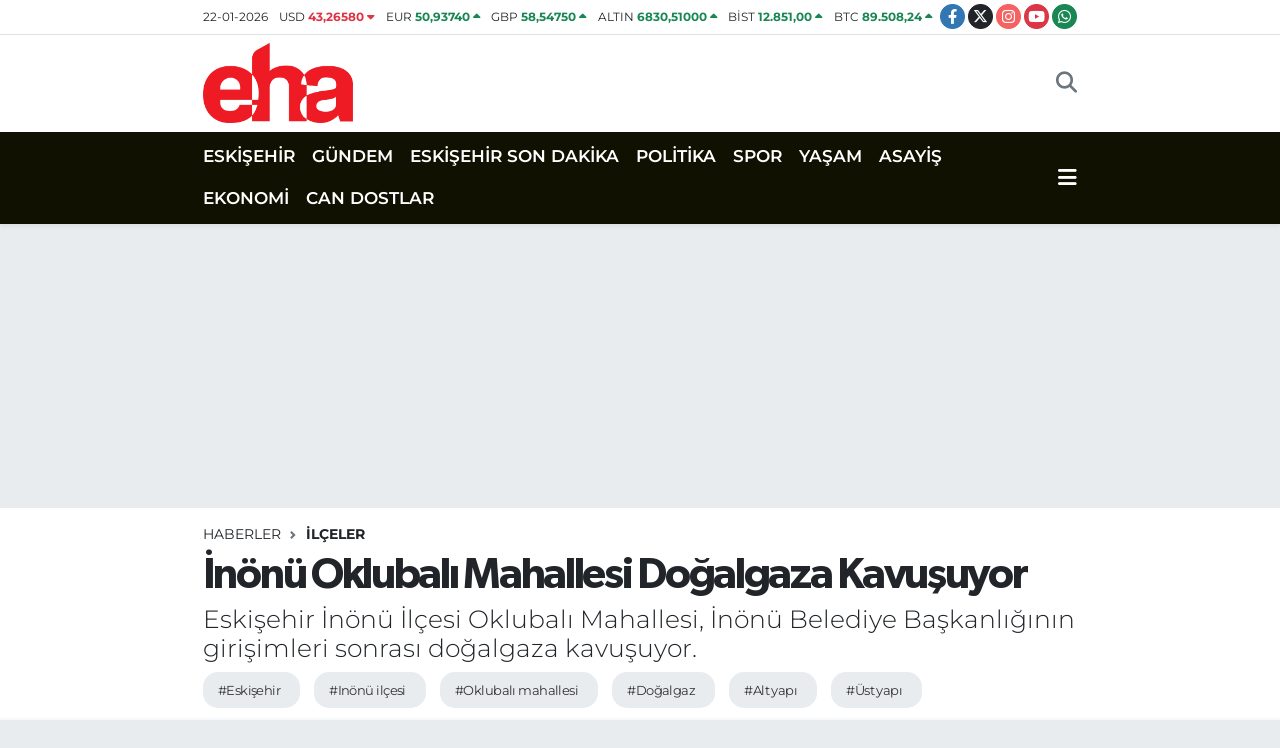

--- FILE ---
content_type: text/html; charset=UTF-8
request_url: https://www.eskisehirhaberajansi.com/inonu-oklubali-mahallesi-dogalgaza-kavusuyor
body_size: 18978
content:
<!DOCTYPE html>
<html lang="tr" data-theme="flow">
<head>
<link rel="dns-prefetch" href="//www.eskisehirhaberajansi.com">
<link rel="dns-prefetch" href="//eskisehirhaberajansicom.teimg.com">
<link rel="dns-prefetch" href="//static.tebilisim.com">
<link rel="dns-prefetch" href="//schema.org","@type":"NewsMediaOrganization","url":"www.eskisehirhaberajansi.com","name":"Eskişehir">
<link rel="dns-prefetch" href="//pagead2.googlesyndication.com">
<link rel="dns-prefetch" href="//cdn2.bildirt.com">
<link rel="dns-prefetch" href="//www.googletagmanager.com">
<link rel="dns-prefetch" href="//static.cdn.admatic.com.tr">
<link rel="dns-prefetch" href="//www.facebook.com">
<link rel="dns-prefetch" href="//www.twitter.com">
<link rel="dns-prefetch" href="//www.instagram.com">
<link rel="dns-prefetch" href="//www.youtube.com">
<link rel="dns-prefetch" href="//api.whatsapp.com">
<link rel="dns-prefetch" href="//www.w3.org">
<link rel="dns-prefetch" href="//x.com">
<link rel="dns-prefetch" href="//www.linkedin.com">
<link rel="dns-prefetch" href="//pinterest.com">
<link rel="dns-prefetch" href="//t.me">
<link rel="dns-prefetch" href="//tebilisim.com">
<link rel="dns-prefetch" href="//facebook.com">
<link rel="dns-prefetch" href="//twitter.com">

    <meta charset="utf-8">
<title>İnönü Oklubalı Mahallesi Doğalgaza Kavuşuyor</title>
<meta name="description" content="Eskişehir İnönü İlçesi Oklubalı Mahallesi, İnönü Belediye Başkanlığının girişimleri sonrası doğalgaza kavuşuyor.">
<meta name="keywords" content="eskişehir, inönü ilçesi, oklubalı mahallesi, doğalgaz, alt yapı, üst yapı">
<link rel="canonical" href="https://www.eskisehirhaberajansi.com/inonu-oklubali-mahallesi-dogalgaza-kavusuyor">
<meta name="viewport" content="width=device-width,initial-scale=1">
<meta name="X-UA-Compatible" content="IE=edge">
<meta name="robots" content="max-image-preview:large">
<meta name="theme-color" content="#111101">
<meta name="title" content="İnönü Oklubalı Mahallesi Doğalgaza Kavuşuyor">
<meta name="articleSection" content="news">
<meta name="datePublished" content="2023-10-27T14:20:00+03:00">
<meta name="dateModified" content="2023-10-27T14:20:00+03:00">
<meta name="articleAuthor" content="Haber Merkezi">
<meta name="author" content="Haber Merkezi">
<meta property="og:site_name" content="Eskişehir Haber Ajansı | Eskişehir Son Dakika Haberleri">
<meta property="og:title" content="İnönü Oklubalı Mahallesi Doğalgaza Kavuşuyor">
<meta property="og:description" content="Eskişehir İnönü İlçesi Oklubalı Mahallesi, İnönü Belediye Başkanlığının girişimleri sonrası doğalgaza kavuşuyor.">
<meta property="og:url" content="https://www.eskisehirhaberajansi.com/inonu-oklubali-mahallesi-dogalgaza-kavusuyor">
<meta property="og:image" content="https://eskisehirhaberajansicom.teimg.com/crop/1280x720/eskisehirhaberajansi-com/uploads/2023/10/aw062812-01.jpg">
<meta property="og:image:width" content="1280">
<meta property="og:image:height" content="720">
<meta property="og:image:alt" content="İnönü Oklubalı Mahallesi Doğalgaza Kavuşuyor">
<meta property="og:article:published_time" content="2023-10-27T14:20:00+03:00">
<meta property="og:article:modified_time" content="2023-10-27T14:20:00+03:00">
<meta property="og:type" content="article">
<meta name="twitter:card" content="summary_large_image">
<meta name="twitter:site" content="@ehaeskisehir">
<meta name="twitter:title" content="İnönü Oklubalı Mahallesi Doğalgaza Kavuşuyor">
<meta name="twitter:description" content="Eskişehir İnönü İlçesi Oklubalı Mahallesi, İnönü Belediye Başkanlığının girişimleri sonrası doğalgaza kavuşuyor.">
<meta name="twitter:image" content="https://eskisehirhaberajansicom.teimg.com/crop/1280x720/eskisehirhaberajansi-com/uploads/2023/10/aw062812-01.jpg">
<meta name="twitter:url" content="https://www.eskisehirhaberajansi.com/inonu-oklubali-mahallesi-dogalgaza-kavusuyor">
<link rel="shortcut icon" type="image/x-icon" href="https://eskisehirhaberajansicom.teimg.com/eskisehirhaberajansi-com/uploads/2023/04/16x16-3.png">
<link rel="manifest" href="https://www.eskisehirhaberajansi.com/manifest.json?v=6.6.4" />
<link rel="preload" href="https://static.tebilisim.com/flow/assets/css/font-awesome/fa-solid-900.woff2" as="font" type="font/woff2" crossorigin />
<link rel="preload" href="https://static.tebilisim.com/flow/assets/css/font-awesome/fa-brands-400.woff2" as="font" type="font/woff2" crossorigin />
<link rel="preload" href="https://static.tebilisim.com/flow/assets/css/weather-icons/font/weathericons-regular-webfont.woff2" as="font" type="font/woff2" crossorigin />
<link rel="preload" href="https://static.tebilisim.com/flow/vendor/te/fonts/montserrat/montserrat.woff2" as="font" type="font/woff2" crossorigin />

<link rel="preload"
	href="https://static.tebilisim.com/flow/vendor/te/fonts/gibson/Gibson-Bold.woff2"
	as="font" type="font/woff2" crossorigin />
<link rel="preload"
	href="https://static.tebilisim.com/flow/vendor/te/fonts/gibson/Gibson-BoldItalic.woff2"
	as="font" type="font/woff2" crossorigin />
<link rel="preload"
	href="https://static.tebilisim.com/flow/vendor/te/fonts/gibson/Gibson-Italic.woff2"
	as="font" type="font/woff2" crossorigin />
<link rel="preload"
	href="https://static.tebilisim.com/flow/vendor/te/fonts/gibson/Gibson-Light.woff2"
	as="font" type="font/woff2" crossorigin />
<link rel="preload"
	href="https://static.tebilisim.com/flow/vendor/te/fonts/gibson/Gibson-LightItalic.woff2"
	as="font" type="font/woff2" crossorigin />
<link rel="preload"
	href="https://static.tebilisim.com/flow/vendor/te/fonts/gibson/Gibson-SemiBold.woff2"
	as="font" type="font/woff2" crossorigin />
<link rel="preload"
	href="https://static.tebilisim.com/flow/vendor/te/fonts/gibson/Gibson-SemiBoldItalic.woff2"
	as="font" type="font/woff2" crossorigin />
<link rel="preload"
	href="https://static.tebilisim.com/flow/vendor/te/fonts/gibson/Gibson.woff2"
	as="font" type="font/woff2" crossorigin />

<link rel="preload" as="style" href="https://static.tebilisim.com/flow/vendor/te/fonts/montserrat.css?v=6.6.4">
<link rel="stylesheet" href="https://static.tebilisim.com/flow/vendor/te/fonts/montserrat.css?v=6.6.4">
<link rel="preload" as="style" href="https://static.tebilisim.com/flow/vendor/te/fonts/gibson.css?v=6.6.4">
<link rel="stylesheet" href="https://static.tebilisim.com/flow/vendor/te/fonts/gibson.css?v=6.6.4">

<link rel="preload" as="image" href="https://eskisehirhaberajansicom.teimg.com/crop/1280x720/eskisehirhaberajansi-com/uploads/2023/10/aw062812-01.jpg">
<style>:root {
        --te-link-color: #333;
        --te-link-hover-color: #000;
        --te-font: "Montserrat";
        --te-secondary-font: "Gibson";
        --te-h1-font-size: 43px;
        --te-color: #111101;
        --te-hover-color: #f10f0f;
        --mm-ocd-width: 85%!important; /*  Mobil Menü Genişliği */
        --swiper-theme-color: var(--te-color)!important;
        --header-13-color: #ffc107;
    }</style><link rel="preload" as="style" href="https://static.tebilisim.com/flow/assets/vendor/bootstrap/css/bootstrap.min.css?v=6.6.4">
<link rel="stylesheet" href="https://static.tebilisim.com/flow/assets/vendor/bootstrap/css/bootstrap.min.css?v=6.6.4">
<link rel="preload" as="style" href="https://static.tebilisim.com/flow/assets/css/app6.6.4.min.css">
<link rel="stylesheet" href="https://static.tebilisim.com/flow/assets/css/app6.6.4.min.css">



<script type="application/ld+json">{"@context":"https:\/\/schema.org","@type":"WebSite","url":"https:\/\/www.eskisehirhaberajansi.com","potentialAction":{"@type":"SearchAction","target":"https:\/\/www.eskisehirhaberajansi.com\/arama?q={query}","query-input":"required name=query"}}</script>

<script type="application/ld+json">{"@context":"https://schema.org","@type":"NewsMediaOrganization","url":"https://www.eskisehirhaberajansi.com","name":"Eskişehir Haber Ajansı | Eskişehir Son Dakika Haberleri","logo":"https://eskisehirhaberajansicom.teimg.com/eskisehirhaberajansi-com/uploads/2023/04/500x300.png","sameAs":["https://www.facebook.com/eskisehirhaberajansi","https://www.twitter.com/ehaeskisehir","https://www.youtube.com/@eskisehirhaberajansi","https://www.instagram.com/eskisehirhaberajansicom"]}</script>

<script type="application/ld+json">{"@context":"https:\/\/schema.org","@graph":[{"@type":"SiteNavigationElement","name":"Ana Sayfa","url":"https:\/\/www.eskisehirhaberajansi.com","@id":"https:\/\/www.eskisehirhaberajansi.com"},{"@type":"SiteNavigationElement","name":"POL\u0130T\u0130KA","url":"https:\/\/www.eskisehirhaberajansi.com\/politika","@id":"https:\/\/www.eskisehirhaberajansi.com\/politika"},{"@type":"SiteNavigationElement","name":"SPOR","url":"https:\/\/www.eskisehirhaberajansi.com\/spor","@id":"https:\/\/www.eskisehirhaberajansi.com\/spor"},{"@type":"SiteNavigationElement","name":"YA\u015eAM","url":"https:\/\/www.eskisehirhaberajansi.com\/yasa","@id":"https:\/\/www.eskisehirhaberajansi.com\/yasa"},{"@type":"SiteNavigationElement","name":"G\u00dcNDEM","url":"https:\/\/www.eskisehirhaberajansi.com\/gundem","@id":"https:\/\/www.eskisehirhaberajansi.com\/gundem"},{"@type":"SiteNavigationElement","name":"SA\u011eLIK","url":"https:\/\/www.eskisehirhaberajansi.com\/saglik","@id":"https:\/\/www.eskisehirhaberajansi.com\/saglik"},{"@type":"SiteNavigationElement","name":"\u0130L\u00c7ELER","url":"https:\/\/www.eskisehirhaberajansi.com\/ilceler","@id":"https:\/\/www.eskisehirhaberajansi.com\/ilceler"},{"@type":"SiteNavigationElement","name":"B\u00d6LGE","url":"https:\/\/www.eskisehirhaberajansi.com\/bolge","@id":"https:\/\/www.eskisehirhaberajansi.com\/bolge"},{"@type":"SiteNavigationElement","name":"CAN DOSTLAR","url":"https:\/\/www.eskisehirhaberajansi.com\/can-dostlar","@id":"https:\/\/www.eskisehirhaberajansi.com\/can-dostlar"},{"@type":"SiteNavigationElement","name":"K\u00dcLT\u00dcR&SANAT","url":"https:\/\/www.eskisehirhaberajansi.com\/kultursanat","@id":"https:\/\/www.eskisehirhaberajansi.com\/kultursanat"},{"@type":"SiteNavigationElement","name":"EKONOM\u0130","url":"https:\/\/www.eskisehirhaberajansi.com\/ekonomi","@id":"https:\/\/www.eskisehirhaberajansi.com\/ekonomi"},{"@type":"SiteNavigationElement","name":"ASAY\u0130\u015e","url":"https:\/\/www.eskisehirhaberajansi.com\/asayis","@id":"https:\/\/www.eskisehirhaberajansi.com\/asayis"},{"@type":"SiteNavigationElement","name":"E\u011e\u0130T\u0130M","url":"https:\/\/www.eskisehirhaberajansi.com\/egitim","@id":"https:\/\/www.eskisehirhaberajansi.com\/egitim"},{"@type":"SiteNavigationElement","name":"TEKNOLOJ\u0130","url":"https:\/\/www.eskisehirhaberajansi.com\/teknoloji","@id":"https:\/\/www.eskisehirhaberajansi.com\/teknoloji"},{"@type":"SiteNavigationElement","name":"ESK\u0130\u015eEH\u0130R SON DAK\u0130KA","url":"https:\/\/www.eskisehirhaberajansi.com\/eskisehir-son-dakika","@id":"https:\/\/www.eskisehirhaberajansi.com\/eskisehir-son-dakika"},{"@type":"SiteNavigationElement","name":"ESK\u0130\u015eEH\u0130R","url":"https:\/\/www.eskisehirhaberajansi.com\/eskisehir-2","@id":"https:\/\/www.eskisehirhaberajansi.com\/eskisehir-2"},{"@type":"SiteNavigationElement","name":"Sar\u0131cakaya","url":"https:\/\/www.eskisehirhaberajansi.com\/saricakaya","@id":"https:\/\/www.eskisehirhaberajansi.com\/saricakaya"},{"@type":"SiteNavigationElement","name":"ESK\u0130\u015eEH\u0130RSPOR","url":"https:\/\/www.eskisehirhaberajansi.com\/eskisehirspor-1","@id":"https:\/\/www.eskisehirhaberajansi.com\/eskisehirspor-1"},{"@type":"SiteNavigationElement","name":"\u0130leti\u015fim","url":"https:\/\/www.eskisehirhaberajansi.com\/iletisim","@id":"https:\/\/www.eskisehirhaberajansi.com\/iletisim"},{"@type":"SiteNavigationElement","name":"Gizlilik S\u00f6zle\u015fmesi","url":"https:\/\/www.eskisehirhaberajansi.com\/gizlilik-sozlesmesi","@id":"https:\/\/www.eskisehirhaberajansi.com\/gizlilik-sozlesmesi"},{"@type":"SiteNavigationElement","name":"Yazarlar","url":"https:\/\/www.eskisehirhaberajansi.com\/yazarlar","@id":"https:\/\/www.eskisehirhaberajansi.com\/yazarlar"},{"@type":"SiteNavigationElement","name":"Foto Galeri","url":"https:\/\/www.eskisehirhaberajansi.com\/foto-galeri","@id":"https:\/\/www.eskisehirhaberajansi.com\/foto-galeri"},{"@type":"SiteNavigationElement","name":"Video Galeri","url":"https:\/\/www.eskisehirhaberajansi.com\/video","@id":"https:\/\/www.eskisehirhaberajansi.com\/video"},{"@type":"SiteNavigationElement","name":"Biyografiler","url":"https:\/\/www.eskisehirhaberajansi.com\/biyografi","@id":"https:\/\/www.eskisehirhaberajansi.com\/biyografi"},{"@type":"SiteNavigationElement","name":"Firma Rehberi","url":"https:\/\/www.eskisehirhaberajansi.com\/rehber","@id":"https:\/\/www.eskisehirhaberajansi.com\/rehber"},{"@type":"SiteNavigationElement","name":"Seri \u0130lanlar","url":"https:\/\/www.eskisehirhaberajansi.com\/ilan","@id":"https:\/\/www.eskisehirhaberajansi.com\/ilan"},{"@type":"SiteNavigationElement","name":"Vefatlar","url":"https:\/\/www.eskisehirhaberajansi.com\/vefat","@id":"https:\/\/www.eskisehirhaberajansi.com\/vefat"},{"@type":"SiteNavigationElement","name":"R\u00f6portajlar","url":"https:\/\/www.eskisehirhaberajansi.com\/roportaj","@id":"https:\/\/www.eskisehirhaberajansi.com\/roportaj"},{"@type":"SiteNavigationElement","name":"Anketler","url":"https:\/\/www.eskisehirhaberajansi.com\/anketler","@id":"https:\/\/www.eskisehirhaberajansi.com\/anketler"},{"@type":"SiteNavigationElement","name":"Obshtina Elena Bug\u00fcn, Yar\u0131n ve 1 Haftal\u0131k Hava Durumu Tahmini","url":"https:\/\/www.eskisehirhaberajansi.com\/obshtina-elena-hava-durumu","@id":"https:\/\/www.eskisehirhaberajansi.com\/obshtina-elena-hava-durumu"},{"@type":"SiteNavigationElement","name":"Obshtina Elena Namaz Vakitleri","url":"https:\/\/www.eskisehirhaberajansi.com\/obshtina-elena-namaz-vakitleri","@id":"https:\/\/www.eskisehirhaberajansi.com\/obshtina-elena-namaz-vakitleri"},{"@type":"SiteNavigationElement","name":"Puan Durumu ve Fikst\u00fcr","url":"https:\/\/www.eskisehirhaberajansi.com\/futbol\/st-super-lig-puan-durumu-ve-fikstur","@id":"https:\/\/www.eskisehirhaberajansi.com\/futbol\/st-super-lig-puan-durumu-ve-fikstur"}]}</script>

<script type="application/ld+json">{"@context":"https:\/\/schema.org","@type":"BreadcrumbList","itemListElement":[{"@type":"ListItem","position":1,"item":{"@type":"Thing","@id":"https:\/\/www.eskisehirhaberajansi.com","name":"Haberler"}},{"@type":"ListItem","position":2,"item":{"@type":"Thing","@id":"https:\/\/www.eskisehirhaberajansi.com\/ilceler","name":"\u0130L\u00c7ELER"}},{"@type":"ListItem","position":3,"item":{"@type":"Thing","@id":"https:\/\/www.eskisehirhaberajansi.com\/inonu-oklubali-mahallesi-dogalgaza-kavusuyor","name":"\u0130n\u00f6n\u00fc Oklubal\u0131 Mahallesi Do\u011falgaza Kavu\u015fuyor"}}]}</script>
<script type="application/ld+json">{"@context":"https:\/\/schema.org","@type":"NewsArticle","headline":"\u0130n\u00f6n\u00fc Oklubal\u0131 Mahallesi Do\u011falgaza Kavu\u015fuyor","articleSection":"\u0130L\u00c7ELER","dateCreated":"2023-10-27T14:20:00+03:00","datePublished":"2023-10-27T14:20:00+03:00","dateModified":"2023-10-27T14:20:00+03:00","wordCount":199,"genre":"news","mainEntityOfPage":{"@type":"WebPage","@id":"https:\/\/www.eskisehirhaberajansi.com\/inonu-oklubali-mahallesi-dogalgaza-kavusuyor"},"articleBody":"\u0130n\u00f6n\u00fc Belediye Ba\u015fkanl\u0131\u011f\u0131 il\u00e7e genelinde alt yap\u0131 ve \u00fcst yap\u0131 \u00e7al\u0131\u015fmalar\u0131n\u0131n ard\u0131ndan il\u00e7edeki talep ve istekleri de \u00e7\u00f6z\u00fcme kavu\u015fturuyor. \u0130n\u00f6n\u00fc Belediye Ba\u015fkanl\u0131\u011f\u0131n\u0131n giri\u015fimleri do\u011frultusunda Enerji ve Tabii Kaynaklar Bakanl\u0131\u011f\u0131 taraf\u0131ndan Oklubal\u0131 Mahallesinde ba\u015flat\u0131lm\u0131\u015f olan do\u011falgaz \u00e7al\u0131\u015fmalar\u0131nda \u0130n\u00f6n\u00fc-Eski\u015fehir&nbsp;istikametinde sa\u011f tarafta kalan konutlara \u00f6n\u00fcm\u00fczdeki g\u00fcnlerde do\u011falgaz verilmeye ba\u015flanacak olup yak\u0131n zamanda sol taraf da kalan konutlara da do\u011falgaz ak\u0131\u015f\u0131 sa\u011flanarak mahallenin tamam\u0131 do\u011falgaza kavu\u015facak.\r\nOklubal\u0131 Mahallesini do\u011falgaza kavu\u015fturmak i\u00e7in yo\u011fun bir mesai y\u00fcr\u00fctt\u00fcklerini belirten Ba\u015fkan Bozkurt, \u2018\u2019 Oklubal\u0131 Mahallemizin do\u011falgaza kavu\u015fmas\u0131ndan ve k\u0131\u015f mevsimlerini do\u011falgaz konforuyla ge\u00e7irece\u011finden dolay\u0131 mutluyuz. \u0130n\u00f6n\u00fc\u2019m\u00fcz\u00fc g\u00fczelle\u015ftirecek ve hem\u015fehrilerimizin hayat\u0131n\u0131 kolayla\u015ft\u0131racak t\u00fcm hizmetler i\u00e7in \u00e7al\u0131\u015fmalar\u0131m\u0131z\u0131 aral\u0131ks\u0131z s\u00fcrd\u00fcrece\u011fiz\u2019\u2019 ifadelerini kulland\u0131.\r\nDo\u011falgaz verilece\u011finden memnuniyet duyan Oklubal\u0131 Mahalle sakinleri giri\u015fimlerinden dolay\u0131 \u0130n\u00f6n\u00fc Belediye Ba\u015fkan\u0131 Kadir Bozkurt\u2019a ve eme\u011fi ge\u00e7enlere te\u015fekk\u00fcr etti.","description":"Eski\u015fehir\u00a0\u0130n\u00f6n\u00fc \u0130l\u00e7esi Oklubal\u0131 Mahallesi, \u0130n\u00f6n\u00fc Belediye Ba\u015fkanl\u0131\u011f\u0131n\u0131n giri\u015fimleri sonras\u0131 do\u011falgaza kavu\u015fuyor.","inLanguage":"tr-TR","keywords":["eski\u015fehir","in\u00f6n\u00fc il\u00e7esi","oklubal\u0131 mahallesi","do\u011falgaz","alt yap\u0131","\u00fcst yap\u0131"],"image":{"@type":"ImageObject","url":"https:\/\/eskisehirhaberajansicom.teimg.com\/crop\/1280x720\/eskisehirhaberajansi-com\/uploads\/2023\/10\/aw062812-01.jpg","width":"1280","height":"720","caption":"\u0130n\u00f6n\u00fc Oklubal\u0131 Mahallesi Do\u011falgaza Kavu\u015fuyor"},"publishingPrinciples":"https:\/\/www.eskisehirhaberajansi.com\/gizlilik-sozlesmesi","isFamilyFriendly":"http:\/\/schema.org\/True","isAccessibleForFree":"http:\/\/schema.org\/True","publisher":{"@type":"Organization","name":"Eski\u015fehir Haber Ajans\u0131 | Eski\u015fehir Son Dakika Haberleri","image":"https:\/\/eskisehirhaberajansicom.teimg.com\/eskisehirhaberajansi-com\/uploads\/2023\/04\/500x300.png","logo":{"@type":"ImageObject","url":"https:\/\/eskisehirhaberajansicom.teimg.com\/eskisehirhaberajansi-com\/uploads\/2023\/04\/500x300.png","width":"640","height":"375"}},"author":{"@type":"Person","name":"Eski\u015fehir Haber Ajans\u0131 | Eski\u015fehir Son Dakika Haberleri","honorificPrefix":"","jobTitle":"","url":null}}</script>





<style>
.mega-menu {z-index: 9999 !important;}
@media screen and (min-width: 1620px) {
    .container {width: 1280px!important; max-width: 1280px!important;}
    #ad_36 {margin-right: 15px !important;}
    #ad_9 {margin-left: 15px !important;}
}

@media screen and (min-width: 1325px) and (max-width: 1620px) {
    .container {width: 1100px!important; max-width: 1100px!important;}
    #ad_36 {margin-right: 100px !important;}
    #ad_9 {margin-left: 100px !important;}
}
@media screen and (min-width: 1295px) and (max-width: 1325px) {
    .container {width: 990px!important; max-width: 990px!important;}
    #ad_36 {margin-right: 165px !important;}
    #ad_9 {margin-left: 165px !important;}
}
@media screen and (min-width: 1200px) and (max-width: 1295px) {
    .container {width: 900px!important; max-width: 900px!important;}
    #ad_36 {margin-right: 210px !important;}
    #ad_9 {margin-left: 210px !important;}

}
</style><script async src="https://pagead2.googlesyndication.com/pagead/js/adsbygoogle.js?client=ca-pub-5726975174622372" crossorigin="anonymous" type="5f10ef3b449689418cb24d7e-text/javascript"></script>

<link rel="manifest" href="/manifest.json?data=Bildirt">
<script type="5f10ef3b449689418cb24d7e-text/javascript">var uygulamaid="236895-8081-4976-9278-4993-6";</script>
<script src="https://cdn2.bildirt.com/BildirtSDKfiles.js" type="5f10ef3b449689418cb24d7e-text/javascript"></script>



<script async data-cfasync="false"
	src="https://www.googletagmanager.com/gtag/js?id=G-Q00T98CWW9"></script>
<script data-cfasync="false">
	window.dataLayer = window.dataLayer || [];
	  function gtag(){dataLayer.push(arguments);}
	  gtag('js', new Date());
	  gtag('config', 'G-Q00T98CWW9');
</script>




</head>




<body class="d-flex flex-column min-vh-100">

    <div data-pagespeed="true"><!-- Admatic INTERSTITIAL ads START -->
<ins data-publisher="adm-pub-7117110083" data-ad-network="6968f84a27f5e9e7d3085bbb" data-ad-type-id="536142374"  class="adm-ads-area"></ins>
<script type="5f10ef3b449689418cb24d7e-text/javascript" src="https://static.cdn.admatic.com.tr/showad/showad.min.js"></script>
<!-- Admatic INTERSTITIAL ads END --></div>
    

    <header class="header-7">
    <div class="top-header d-none d-lg-block bg-white border-bottom">
        <div class="container">
            <div class="d-flex justify-content-between align-items-center small py-1">
                                    <!-- PİYASALAR -->
        <ul class="top-currency list-unstyled list-inline mb-0 text-dark">
        <li class="list-inline-item">22-01-2026</li>
        <li class="list-inline-item dolar">
            USD
            <span class="fw-bold text-danger value">43,26580</span>
            <span class="text-danger"><i class="fa fa-caret-down"></i></span>
        </li>
        <li class="list-inline-item euro">
            EUR
            <span class="fw-bold text-success value">50,93740</span>
            <span class="text-success"><i class="fa fa-caret-up"></i></span>
        </li>
        <li class="list-inline-item euro">
            GBP
            <span class="fw-bold text-success value">58,54750</span>
            <span class="text-success"><i class="fa fa-caret-up"></i></span>
        </li>
        <li class="list-inline-item altin">
            ALTIN
            <span class="fw-bold text-success value">6830,51000</span>
            <span class="text-success"><i class="fa fa-caret-up"></i></span>
        </li>
        <li class="list-inline-item bist">
            BİST
            <span class="fw-bold text-success value">12.851,00</span>
            <span class="text-success"><i class="fa fa-caret-up"></i></span>
        </li>

        <li class="list-inline-item btc">
            BTC
            <span class="fw-bold text-success value">89.508,24</span>
            <span class="text-success"><i class="fa fa-caret-up"></i></span>
        </li>
    </ul>

    

                
                <div class="top-social-media">
                                        <a href="https://www.facebook.com/eskisehirhaberajansi" target="_blank" class="btn btn-sm btn-primary rounded-pill" rel="nofollow noreferrer noopener"><i class="fab fa-facebook-f text-white"></i></a>
                                                            <a href="https://www.twitter.com/ehaeskisehir" class="btn btn-sm btn-dark rounded-pill" target="_blank" rel="nofollow noreferrer noopener"><i class="fab fa-x-twitter text-white"></i></a>
                                                            <a href="https://www.instagram.com/eskisehirhaberajansicom" class="btn btn-sm btn-magenta rounded-pill" target="_blank" rel="nofollow noreferrer noopener"><i class="fab fa-instagram text-white"></i></a>
                                                            <a href="https://www.youtube.com/@eskisehirhaberajansi" class="btn btn-sm btn-danger rounded-pill" target="_blank" rel="nofollow noreferrer noopener"><i class="fab fa-youtube text-white"></i></a>
                                                                                                                                                                <a href="https://api.whatsapp.com/send?phone=05011352626" class="btn btn-sm  btn-success rounded-pill" target="_blank" rel="nofollow noreferrer noopener"><i class="fab fa-whatsapp text-white"></i></a>
                                    </div>
            </div>
        </div>
    </div>
    <nav class="main-menu navbar navbar-expand-lg bg-white py-1 ps-0 py-2">
        <div class="container">
            <div class="d-lg-none">
                <a href="#menu" title="Ana Menü"><i class="fa fa-bars fa-lg"></i></a>
            </div>
            <div>
                                <a class="navbar-brand me-0" href="/" title="Eskişehir Haber Ajansı | Eskişehir Son Dakika Haberleri">
                    <img src="https://eskisehirhaberajansicom.teimg.com/eskisehirhaberajansi-com/uploads/2023/04/500x300.png" alt="Eskişehir Haber Ajansı | Eskişehir Son Dakika Haberleri" width="150" height="40" class="light-mode img-fluid flow-logo">
<img src="https://eskisehirhaberajansicom.teimg.com/eskisehirhaberajansi-com/uploads/2023/04/eha2-removebg-preview.png" alt="Eskişehir Haber Ajansı | Eskişehir Son Dakika Haberleri" width="150" height="40" class="dark-mode img-fluid flow-logo d-none">

                </a>
                            </div>

            <ul class="nav d-flex justify-content-end">
                
                
                <li class="nav-item">
                    <a href="/arama" class="nav-link p-0 my-2 text-secondary" title="Ara">
                        <i class="fa fa-search fa-lg"></i>
                    </a>
                </li>
            </ul>
        </div>
    </nav>
    <div class="category-menu navbar navbar-expand-lg d-none d-lg-block shadow-sm bg-te-color py-1">
        <div class="container">
            <ul  class="nav fw-semibold">
        <li class="nav-item   ">
        <a href="/eskisehir-2" class="nav-link text-white ps-0" target="_self" title="ESKİŞEHİR">ESKİŞEHİR</a>
        
    </li>
        <li class="nav-item   ">
        <a href="/gundem" class="nav-link text-white ps-0" target="_self" title="GÜNDEM">GÜNDEM</a>
        
    </li>
        <li class="nav-item   ">
        <a href="/eskisehir-son-dakika" class="nav-link text-white ps-0" target="_self" title="ESKİŞEHİR SON DAKİKA">ESKİŞEHİR SON DAKİKA</a>
        
    </li>
        <li class="nav-item   ">
        <a href="/politika" class="nav-link text-white ps-0" target="_self" title="POLİTİKA">POLİTİKA</a>
        
    </li>
        <li class="nav-item   ">
        <a href="/spor" class="nav-link text-white ps-0" target="_self" title="SPOR">SPOR</a>
        
    </li>
        <li class="nav-item   ">
        <a href="/yasa" class="nav-link text-white ps-0" target="_self" title="YAŞAM">YAŞAM</a>
        
    </li>
        <li class="nav-item   ">
        <a href="/asayis" class="nav-link text-white ps-0" target="_self" title="ASAYİŞ">ASAYİŞ</a>
        
    </li>
        <li class="nav-item   ">
        <a href="/ekonomi" class="nav-link text-white ps-0" target="_self" title="EKONOMİ">EKONOMİ</a>
        
    </li>
        <li class="nav-item   ">
        <a href="/can-dostlar" class="nav-link text-white ps-0" target="_self" title="CAN DOSTLAR">CAN DOSTLAR</a>
        
    </li>
    </ul>

            <ul class="nav">
                
                <li class="nav-item dropdown position-static">
                    <a class="nav-link p-0 text-white" data-bs-toggle="dropdown" href="#" aria-haspopup="true"
                        aria-expanded="false" title="Ana Menü">
                        <i class="fa fa-bars fa-lg"></i>
                    </a>
                    <div class="mega-menu dropdown-menu dropdown-menu-end text-capitalize shadow-lg border-0 rounded-0">

    <div class="row g-3 small p-3">

                <div class="col">
            <div class="extra-sections bg-light p-3 border">
                <a href="https://www.eskisehirhaberajansi.com/eskisehir-nobetci-eczaneler" title="Eskişehir Nöbetçi Eczaneler" class="d-block border-bottom pb-2 mb-2" target="_self"><i class="fa-solid fa-capsules me-2"></i>Eskişehir Nöbetçi Eczaneler</a>
<a href="https://www.eskisehirhaberajansi.com/eskisehir-hava-durumu" title="Eskişehir Hava Durumu" class="d-block border-bottom pb-2 mb-2" target="_self"><i class="fa-solid fa-cloud-sun me-2"></i>Eskişehir Hava Durumu</a>
<a href="https://www.eskisehirhaberajansi.com/eskisehir-namaz-vakitleri" title="Eskişehir Namaz Vakitleri" class="d-block border-bottom pb-2 mb-2" target="_self"><i class="fa-solid fa-mosque me-2"></i>Eskişehir Namaz Vakitleri</a>
<a href="https://www.eskisehirhaberajansi.com/eskisehir-trafik-durumu" title="Eskişehir Trafik Yoğunluk Haritası" class="d-block border-bottom pb-2 mb-2" target="_self"><i class="fa-solid fa-car me-2"></i>Eskişehir Trafik Yoğunluk Haritası</a>
<a href="https://www.eskisehirhaberajansi.com/futbol/super-lig-puan-durumu-ve-fikstur" title="Süper Lig Puan Durumu ve Fikstür" class="d-block border-bottom pb-2 mb-2" target="_self"><i class="fa-solid fa-chart-bar me-2"></i>Süper Lig Puan Durumu ve Fikstür</a>
<a href="https://www.eskisehirhaberajansi.com/tum-mansetler" title="Tüm Manşetler" class="d-block border-bottom pb-2 mb-2" target="_self"><i class="fa-solid fa-newspaper me-2"></i>Tüm Manşetler</a>
<a href="https://www.eskisehirhaberajansi.com/sondakika-haberleri" title="Son Dakika Haberleri" class="d-block border-bottom pb-2 mb-2" target="_self"><i class="fa-solid fa-bell me-2"></i>Son Dakika Haberleri</a>

            </div>
        </div>
        
        <div class="col">
        <a href="/eskisehir-2" class="d-block border-bottom  pb-2 mb-2" target="_self" title="ESKİŞEHİR">ESKİŞEHİR</a>
            <a href="/gundem" class="d-block border-bottom  pb-2 mb-2" target="_self" title="GÜNDEM">GÜNDEM</a>
            <a href="/eskisehir-son-dakika" class="d-block border-bottom  pb-2 mb-2" target="_self" title="ESKİŞEHİR SON DAKİKA">ESKİŞEHİR SON DAKİKA</a>
            <a href="/politika" class="d-block border-bottom  pb-2 mb-2" target="_self" title="POLİTİKA">POLİTİKA</a>
            <a href="/spor" class="d-block border-bottom  pb-2 mb-2" target="_self" title="SPOR">SPOR</a>
            <a href="/yasa" class="d-block border-bottom  pb-2 mb-2" target="_self" title="YAŞAM">YAŞAM</a>
            <a href="/asayis" class="d-block  pb-2 mb-2" target="_self" title="ASAYİŞ">ASAYİŞ</a>
        </div><div class="col">
            <a href="/ekonomi" class="d-block border-bottom  pb-2 mb-2" target="_self" title="EKONOMİ">EKONOMİ</a>
            <a href="/can-dostlar" class="d-block border-bottom  pb-2 mb-2" target="_self" title="CAN DOSTLAR">CAN DOSTLAR</a>
        </div>


    </div>

    <div class="p-3 bg-light">
                <a class="me-3"
            href="https://www.facebook.com/eskisehirhaberajansi" target="_blank" rel="nofollow noreferrer noopener"><i class="fab fa-facebook me-2 text-navy"></i> Facebook</a>
                        <a class="me-3"
            href="https://www.twitter.com/ehaeskisehir" target="_blank" rel="nofollow noreferrer noopener"><i class="fab fa-x-twitter "></i> Twitter</a>
                        <a class="me-3"
            href="https://www.instagram.com/eskisehirhaberajansicom" target="_blank" rel="nofollow noreferrer noopener"><i class="fab fa-instagram me-2 text-magenta"></i> Instagram</a>
                                <a class="me-3"
            href="https://www.youtube.com/@eskisehirhaberajansi" target="_blank" rel="nofollow noreferrer noopener"><i class="fab fa-youtube me-2 text-danger"></i> Youtube</a>
                                                <a class="" href="https://api.whatsapp.com/send?phone=05011352626" title="Whatsapp" rel="nofollow noreferrer noopener"><i
            class="fab fa-whatsapp me-2 text-navy"></i> WhatsApp İhbar Hattı</a>    </div>

    <div class="mega-menu-footer p-2 bg-te-color">
        <a class="dropdown-item text-white" href="/kunye" title="Künye"><i class="fa fa-id-card me-2"></i> Künye</a>
        <a class="dropdown-item text-white" href="/iletisim" title="İletişim"><i class="fa fa-envelope me-2"></i> İletişim</a>
        <a class="dropdown-item text-white" href="/rss-baglantilari" title="RSS Bağlantıları"><i class="fa fa-rss me-2"></i> RSS Bağlantıları</a>
        <a class="dropdown-item text-white" href="/member/login" title="Üyelik Girişi"><i class="fa fa-user me-2"></i> Üyelik Girişi</a>
    </div>


</div>

                </li>
            </ul>


        </div>
    </div>
    <ul  class="mobile-categories d-lg-none list-inline bg-white">
        <li class="list-inline-item">
        <a href="/eskisehir-2" class="text-dark" target="_self" title="ESKİŞEHİR">
                ESKİŞEHİR
        </a>
    </li>
        <li class="list-inline-item">
        <a href="/gundem" class="text-dark" target="_self" title="GÜNDEM">
                GÜNDEM
        </a>
    </li>
        <li class="list-inline-item">
        <a href="/eskisehir-son-dakika" class="text-dark" target="_self" title="ESKİŞEHİR SON DAKİKA">
                ESKİŞEHİR SON DAKİKA
        </a>
    </li>
        <li class="list-inline-item">
        <a href="/politika" class="text-dark" target="_self" title="POLİTİKA">
                POLİTİKA
        </a>
    </li>
        <li class="list-inline-item">
        <a href="/spor" class="text-dark" target="_self" title="SPOR">
                SPOR
        </a>
    </li>
        <li class="list-inline-item">
        <a href="/yasa" class="text-dark" target="_self" title="YAŞAM">
                YAŞAM
        </a>
    </li>
        <li class="list-inline-item">
        <a href="/asayis" class="text-dark" target="_self" title="ASAYİŞ">
                ASAYİŞ
        </a>
    </li>
        <li class="list-inline-item">
        <a href="/ekonomi" class="text-dark" target="_self" title="EKONOMİ">
                EKONOMİ
        </a>
    </li>
        <li class="list-inline-item">
        <a href="/can-dostlar" class="text-dark" target="_self" title="CAN DOSTLAR">
                CAN DOSTLAR
        </a>
    </li>
    </ul>


</header>






<main class="single overflow-hidden" style="min-height: 300px">

            
    
    <div class="infinite" data-show-advert="1">

    <div id="ad_150" data-channel="150" data-advert="temedya" data-rotation="120" class="d-none d-sm-flex flex-column align-items-center justify-content-start text-center mx-auto overflow-hidden my-3" data-affix="0" style="width: 970px;height: 250px;" data-width="970" data-height="250"></div><div id="ad_150_mobile" data-channel="150" data-advert="temedya" data-rotation="120" class="d-flex d-sm-none flex-column align-items-center justify-content-start text-center mx-auto overflow-hidden my-3" data-affix="0" style="width: 320px;height: 100px;" data-width="320" data-height="100"></div>

    <div class="infinite-item d-block" data-id="13583" data-category-id="20" data-reference="TE\Blog\Models\Post" data-json-url="/service/json/featured-infinite.json">

        

        <div class="post-header pt-3 bg-white">

    <div class="container">

        
        <nav class="meta-category d-flex justify-content-lg-start" style="--bs-breadcrumb-divider: url(&#34;data:image/svg+xml,%3Csvg xmlns='http://www.w3.org/2000/svg' width='8' height='8'%3E%3Cpath d='M2.5 0L1 1.5 3.5 4 1 6.5 2.5 8l4-4-4-4z' fill='%236c757d'/%3E%3C/svg%3E&#34;);" aria-label="breadcrumb">
        <ol class="breadcrumb mb-0">
            <li class="breadcrumb-item"><a href="https://www.eskisehirhaberajansi.com" class="breadcrumb_link" target="_self">Haberler</a></li>
            <li class="breadcrumb-item active fw-bold" aria-current="page"><a href="/ilceler" target="_self" class="breadcrumb_link text-dark" title="İLÇELER">İLÇELER</a></li>
        </ol>
</nav>

        <h1 class="h2 fw-bold text-lg-start headline my-2" itemprop="headline">İnönü Oklubalı Mahallesi Doğalgaza Kavuşuyor</h1>
        
        <h2 class="lead text-lg-start text-dark my-2 description" itemprop="description">Eskişehir İnönü İlçesi Oklubalı Mahallesi, İnönü Belediye Başkanlığının girişimleri sonrası doğalgaza kavuşuyor.</h2>
        
        <div class="news-tags">
        <a href="https://www.eskisehirhaberajansi.com/haberleri/eskisehir" title="eskişehir" class="news-tags__link" rel="nofollow">#Eskişehir</a>
        <a href="https://www.eskisehirhaberajansi.com/haberleri/inonu-ilcesi" title="inönü ilçesi" class="news-tags__link" rel="nofollow">#Inönü ilçesi</a>
        <a href="https://www.eskisehirhaberajansi.com/haberleri/oklubali-mahallesi" title="oklubalı mahallesi" class="news-tags__link" rel="nofollow">#Oklubalı mahallesi</a>
        <a href="https://www.eskisehirhaberajansi.com/haberleri/dogalgaz" title="doğalgaz" class="news-tags__link" rel="nofollow">#Doğalgaz</a>
        <a href="https://www.eskisehirhaberajansi.com/haberleri/alt-yapi" title="alt yapı" class="news-tags__link" rel="nofollow">#Alt yapı</a>
        <a href="https://www.eskisehirhaberajansi.com/haberleri/ust-yapi" title="üst yapı" class="news-tags__link" rel="nofollow">#Üst yapı</a>
    </div>

    </div>

    <div class="bg-light py-1">
        <div class="container d-flex justify-content-between align-items-center">

            <div class="meta-author">
    
    <div class="box">
    <time class="fw-bold">27.10.2023 - 14:20</time>
    <span class="info">Yayınlanma</span>
</div>

    <div class="box">
    <span class="fw-bold">3</span>
    <span class="info text-dark">Paylaşım</span>
</div>

    
    

</div>


            <div class="share-area justify-content-end align-items-center d-none d-lg-flex">

    <div class="mobile-share-button-container mb-2 d-block d-md-none">
    <button class="btn btn-primary btn-sm rounded-0 shadow-sm w-100" onclick="if (!window.__cfRLUnblockHandlers) return false; handleMobileShare(event, 'İnönü Oklubalı Mahallesi Doğalgaza Kavuşuyor', 'https://www.eskisehirhaberajansi.com/inonu-oklubali-mahallesi-dogalgaza-kavusuyor')" title="Paylaş" data-cf-modified-5f10ef3b449689418cb24d7e-="">
        <i class="fas fa-share-alt me-2"></i>Paylaş
    </button>
</div>

<div class="social-buttons-new d-none d-md-flex justify-content-between">
    <a href="https://www.facebook.com/sharer/sharer.php?u=https%3A%2F%2Fwww.eskisehirhaberajansi.com%2Finonu-oklubali-mahallesi-dogalgaza-kavusuyor" onclick="if (!window.__cfRLUnblockHandlers) return false; initiateDesktopShare(event, 'facebook')" class="btn btn-primary btn-sm rounded-0 shadow-sm me-1" title="Facebook'ta Paylaş" data-platform="facebook" data-share-url="https://www.eskisehirhaberajansi.com/inonu-oklubali-mahallesi-dogalgaza-kavusuyor" data-share-title="İnönü Oklubalı Mahallesi Doğalgaza Kavuşuyor" rel="noreferrer nofollow noopener external" data-cf-modified-5f10ef3b449689418cb24d7e-="">
        <i class="fab fa-facebook-f"></i>
    </a>

    <a href="https://x.com/intent/tweet?url=https%3A%2F%2Fwww.eskisehirhaberajansi.com%2Finonu-oklubali-mahallesi-dogalgaza-kavusuyor&text=%C4%B0n%C3%B6n%C3%BC+Oklubal%C4%B1+Mahallesi+Do%C4%9Falgaza+Kavu%C5%9Fuyor" onclick="if (!window.__cfRLUnblockHandlers) return false; initiateDesktopShare(event, 'twitter')" class="btn btn-dark btn-sm rounded-0 shadow-sm me-1" title="X'de Paylaş" data-platform="twitter" data-share-url="https://www.eskisehirhaberajansi.com/inonu-oklubali-mahallesi-dogalgaza-kavusuyor" data-share-title="İnönü Oklubalı Mahallesi Doğalgaza Kavuşuyor" rel="noreferrer nofollow noopener external" data-cf-modified-5f10ef3b449689418cb24d7e-="">
        <i class="fab fa-x-twitter text-white"></i>
    </a>

    <a href="https://api.whatsapp.com/send?text=%C4%B0n%C3%B6n%C3%BC+Oklubal%C4%B1+Mahallesi+Do%C4%9Falgaza+Kavu%C5%9Fuyor+-+https%3A%2F%2Fwww.eskisehirhaberajansi.com%2Finonu-oklubali-mahallesi-dogalgaza-kavusuyor" onclick="if (!window.__cfRLUnblockHandlers) return false; initiateDesktopShare(event, 'whatsapp')" class="btn btn-success btn-sm rounded-0 btn-whatsapp shadow-sm me-1" title="Whatsapp'ta Paylaş" data-platform="whatsapp" data-share-url="https://www.eskisehirhaberajansi.com/inonu-oklubali-mahallesi-dogalgaza-kavusuyor" data-share-title="İnönü Oklubalı Mahallesi Doğalgaza Kavuşuyor" rel="noreferrer nofollow noopener external" data-cf-modified-5f10ef3b449689418cb24d7e-="">
        <i class="fab fa-whatsapp fa-lg"></i>
    </a>

    <div class="dropdown">
        <button class="dropdownButton btn btn-sm rounded-0 btn-warning border-none shadow-sm me-1" type="button" data-bs-toggle="dropdown" name="socialDropdownButton" title="Daha Fazla">
            <i id="icon" class="fa fa-plus"></i>
        </button>

        <ul class="dropdown-menu dropdown-menu-end border-0 rounded-1 shadow">
            <li>
                <a href="https://www.linkedin.com/sharing/share-offsite/?url=https%3A%2F%2Fwww.eskisehirhaberajansi.com%2Finonu-oklubali-mahallesi-dogalgaza-kavusuyor" class="dropdown-item" onclick="if (!window.__cfRLUnblockHandlers) return false; initiateDesktopShare(event, 'linkedin')" data-platform="linkedin" data-share-url="https://www.eskisehirhaberajansi.com/inonu-oklubali-mahallesi-dogalgaza-kavusuyor" data-share-title="İnönü Oklubalı Mahallesi Doğalgaza Kavuşuyor" rel="noreferrer nofollow noopener external" title="Linkedin" data-cf-modified-5f10ef3b449689418cb24d7e-="">
                    <i class="fab fa-linkedin text-primary me-2"></i>Linkedin
                </a>
            </li>
            <li>
                <a href="https://pinterest.com/pin/create/button/?url=https%3A%2F%2Fwww.eskisehirhaberajansi.com%2Finonu-oklubali-mahallesi-dogalgaza-kavusuyor&description=%C4%B0n%C3%B6n%C3%BC+Oklubal%C4%B1+Mahallesi+Do%C4%9Falgaza+Kavu%C5%9Fuyor&media=" class="dropdown-item" onclick="if (!window.__cfRLUnblockHandlers) return false; initiateDesktopShare(event, 'pinterest')" data-platform="pinterest" data-share-url="https://www.eskisehirhaberajansi.com/inonu-oklubali-mahallesi-dogalgaza-kavusuyor" data-share-title="İnönü Oklubalı Mahallesi Doğalgaza Kavuşuyor" rel="noreferrer nofollow noopener external" title="Pinterest" data-cf-modified-5f10ef3b449689418cb24d7e-="">
                    <i class="fab fa-pinterest text-danger me-2"></i>Pinterest
                </a>
            </li>
            <li>
                <a href="https://t.me/share/url?url=https%3A%2F%2Fwww.eskisehirhaberajansi.com%2Finonu-oklubali-mahallesi-dogalgaza-kavusuyor&text=%C4%B0n%C3%B6n%C3%BC+Oklubal%C4%B1+Mahallesi+Do%C4%9Falgaza+Kavu%C5%9Fuyor" class="dropdown-item" onclick="if (!window.__cfRLUnblockHandlers) return false; initiateDesktopShare(event, 'telegram')" data-platform="telegram" data-share-url="https://www.eskisehirhaberajansi.com/inonu-oklubali-mahallesi-dogalgaza-kavusuyor" data-share-title="İnönü Oklubalı Mahallesi Doğalgaza Kavuşuyor" rel="noreferrer nofollow noopener external" title="Telegram" data-cf-modified-5f10ef3b449689418cb24d7e-="">
                    <i class="fab fa-telegram-plane text-primary me-2"></i>Telegram
                </a>
            </li>
            <li class="border-0">
                <a class="dropdown-item" href="javascript:void(0)" onclick="if (!window.__cfRLUnblockHandlers) return false; printContent(event)" title="Yazdır" data-cf-modified-5f10ef3b449689418cb24d7e-="">
                    <i class="fas fa-print text-dark me-2"></i>
                    Yazdır
                </a>
            </li>
            <li class="border-0">
                <a class="dropdown-item" href="javascript:void(0)" onclick="if (!window.__cfRLUnblockHandlers) return false; copyURL(event, 'https://www.eskisehirhaberajansi.com/inonu-oklubali-mahallesi-dogalgaza-kavusuyor')" rel="noreferrer nofollow noopener external" title="Bağlantıyı Kopyala" data-cf-modified-5f10ef3b449689418cb24d7e-="">
                    <i class="fas fa-link text-dark me-2"></i>
                    Kopyala
                </a>
            </li>
        </ul>
    </div>
</div>

<script type="5f10ef3b449689418cb24d7e-text/javascript">
    var shareableModelId = 13583;
    var shareableModelClass = 'TE\\Blog\\Models\\Post';

    function shareCount(id, model, platform, url) {
        fetch("https://www.eskisehirhaberajansi.com/sharecount", {
            method: 'POST',
            headers: {
                'Content-Type': 'application/json',
                'X-CSRF-TOKEN': document.querySelector('meta[name="csrf-token"]')?.getAttribute('content')
            },
            body: JSON.stringify({ id, model, platform, url })
        }).catch(err => console.error('Share count fetch error:', err));
    }

    function goSharePopup(url, title, width = 600, height = 400) {
        const left = (screen.width - width) / 2;
        const top = (screen.height - height) / 2;
        window.open(
            url,
            title,
            `width=${width},height=${height},left=${left},top=${top},resizable=yes,scrollbars=yes`
        );
    }

    async function handleMobileShare(event, title, url) {
        event.preventDefault();

        if (shareableModelId && shareableModelClass) {
            shareCount(shareableModelId, shareableModelClass, 'native_mobile_share', url);
        }

        const isAndroidWebView = navigator.userAgent.includes('Android') && !navigator.share;

        if (isAndroidWebView) {
            window.location.href = 'androidshare://paylas?title=' + encodeURIComponent(title) + '&url=' + encodeURIComponent(url);
            return;
        }

        if (navigator.share) {
            try {
                await navigator.share({ title: title, url: url });
            } catch (error) {
                if (error.name !== 'AbortError') {
                    console.error('Web Share API failed:', error);
                }
            }
        } else {
            alert("Bu cihaz paylaşımı desteklemiyor.");
        }
    }

    function initiateDesktopShare(event, platformOverride = null) {
        event.preventDefault();
        const anchor = event.currentTarget;
        const platform = platformOverride || anchor.dataset.platform;
        const webShareUrl = anchor.href;
        const contentUrl = anchor.dataset.shareUrl || webShareUrl;

        if (shareableModelId && shareableModelClass && platform) {
            shareCount(shareableModelId, shareableModelClass, platform, contentUrl);
        }

        goSharePopup(webShareUrl, platform ? platform.charAt(0).toUpperCase() + platform.slice(1) : "Share");
    }

    function copyURL(event, urlToCopy) {
        event.preventDefault();
        navigator.clipboard.writeText(urlToCopy).then(() => {
            alert('Bağlantı panoya kopyalandı!');
        }).catch(err => {
            console.error('Could not copy text: ', err);
            try {
                const textArea = document.createElement("textarea");
                textArea.value = urlToCopy;
                textArea.style.position = "fixed";
                document.body.appendChild(textArea);
                textArea.focus();
                textArea.select();
                document.execCommand('copy');
                document.body.removeChild(textArea);
                alert('Bağlantı panoya kopyalandı!');
            } catch (fallbackErr) {
                console.error('Fallback copy failed:', fallbackErr);
            }
        });
    }

    function printContent(event) {
        event.preventDefault();

        const triggerElement = event.currentTarget;
        const contextContainer = triggerElement.closest('.infinite-item') || document;

        const header      = contextContainer.querySelector('.post-header');
        const media       = contextContainer.querySelector('.news-section .col-lg-8 .inner, .news-section .col-lg-8 .ratio, .news-section .col-lg-8 iframe');
        const articleBody = contextContainer.querySelector('.article-text');

        if (!header && !media && !articleBody) {
            window.print();
            return;
        }

        let printHtml = '';
        
        if (header) {
            const titleEl = header.querySelector('h1');
            const descEl  = header.querySelector('.description, h2.lead');

            let cleanHeaderHtml = '<div class="printed-header">';
            if (titleEl) cleanHeaderHtml += titleEl.outerHTML;
            if (descEl)  cleanHeaderHtml += descEl.outerHTML;
            cleanHeaderHtml += '</div>';

            printHtml += cleanHeaderHtml;
        }

        if (media) {
            printHtml += media.outerHTML;
        }

        if (articleBody) {
            const articleClone = articleBody.cloneNode(true);
            articleClone.querySelectorAll('.post-flash').forEach(function (el) {
                el.parentNode.removeChild(el);
            });
            printHtml += articleClone.outerHTML;
        }
        const iframe = document.createElement('iframe');
        iframe.style.position = 'fixed';
        iframe.style.right = '0';
        iframe.style.bottom = '0';
        iframe.style.width = '0';
        iframe.style.height = '0';
        iframe.style.border = '0';
        document.body.appendChild(iframe);

        const frameWindow = iframe.contentWindow || iframe;
        const title = document.title || 'Yazdır';
        const headStyles = Array.from(document.querySelectorAll('link[rel="stylesheet"], style'))
            .map(el => el.outerHTML)
            .join('');

        iframe.onload = function () {
            try {
                frameWindow.focus();
                frameWindow.print();
            } finally {
                setTimeout(function () {
                    document.body.removeChild(iframe);
                }, 1000);
            }
        };

        const doc = frameWindow.document;
        doc.open();
        doc.write(`
            <!doctype html>
            <html lang="tr">
                <head>
<link rel="dns-prefetch" href="//www.eskisehirhaberajansi.com">
<link rel="dns-prefetch" href="//eskisehirhaberajansicom.teimg.com">
<link rel="dns-prefetch" href="//static.tebilisim.com">
<link rel="dns-prefetch" href="//schema.org","@type":"NewsMediaOrganization","url":"www.eskisehirhaberajansi.com","name":"Eskişehir">
<link rel="dns-prefetch" href="//pagead2.googlesyndication.com">
<link rel="dns-prefetch" href="//cdn2.bildirt.com">
<link rel="dns-prefetch" href="//www.googletagmanager.com">
<link rel="dns-prefetch" href="//static.cdn.admatic.com.tr">
<link rel="dns-prefetch" href="//www.facebook.com">
<link rel="dns-prefetch" href="//www.twitter.com">
<link rel="dns-prefetch" href="//www.instagram.com">
<link rel="dns-prefetch" href="//www.youtube.com">
<link rel="dns-prefetch" href="//api.whatsapp.com">
<link rel="dns-prefetch" href="//www.w3.org">
<link rel="dns-prefetch" href="//x.com">
<link rel="dns-prefetch" href="//www.linkedin.com">
<link rel="dns-prefetch" href="//pinterest.com">
<link rel="dns-prefetch" href="//t.me">
<link rel="dns-prefetch" href="//tebilisim.com">
<link rel="dns-prefetch" href="//facebook.com">
<link rel="dns-prefetch" href="//twitter.com">
                    <meta charset="utf-8">
                    <title>${title}</title>
                    ${headStyles}
                    <style>
                        html, body {
                            margin: 0;
                            padding: 0;
                            background: #ffffff;
                        }
                        .printed-article {
                            margin: 0;
                            padding: 20px;
                            box-shadow: none;
                            background: #ffffff;
                        }
                    </style>
                </head>
                <body>
                    <div class="printed-article">
                        ${printHtml}
                    </div>
                </body>
            </html>
        `);
        doc.close();
    }

    var dropdownButton = document.querySelector('.dropdownButton');
    if (dropdownButton) {
        var icon = dropdownButton.querySelector('#icon');
        var parentDropdown = dropdownButton.closest('.dropdown');
        if (parentDropdown && icon) {
            parentDropdown.addEventListener('show.bs.dropdown', function () {
                icon.classList.remove('fa-plus');
                icon.classList.add('fa-minus');
            });
            parentDropdown.addEventListener('hide.bs.dropdown', function () {
                icon.classList.remove('fa-minus');
                icon.classList.add('fa-plus');
            });
        }
    }
</script>

    
        
            <a href="#" title="Metin boyutunu küçült" class="te-textDown btn btn-sm btn-white rounded-0 me-1">A<sup>-</sup></a>
            <a href="#" title="Metin boyutunu büyüt" class="te-textUp btn btn-sm btn-white rounded-0 me-1">A<sup>+</sup></a>

            
        

    
</div>



        </div>


    </div>


</div>




        <div class="container g-0 g-sm-4">

            <div class="news-section overflow-hidden mt-lg-3">
                <div class="row g-3">
                    <div class="col-lg-8">

                        <div class="inner">
    <a href="https://eskisehirhaberajansicom.teimg.com/crop/1280x720/eskisehirhaberajansi-com/uploads/2023/10/aw062812-01.jpg" class="position-relative d-block" data-fancybox>
                        <div class="zoom-in-out m-3">
            <i class="fa fa-expand" style="font-size: 14px"></i>
        </div>
        <img class="img-fluid" src="https://eskisehirhaberajansicom.teimg.com/crop/1280x720/eskisehirhaberajansi-com/uploads/2023/10/aw062812-01.jpg" alt="İnönü Oklubalı Mahallesi Doğalgaza Kavuşuyor" width="860" height="504" loading="eager" fetchpriority="high" decoding="async" style="width:100%; aspect-ratio: 860 / 504;" />
            </a>
</div>





                        <div class="d-flex d-lg-none justify-content-between align-items-center p-2">

    <div class="mobile-share-button-container mb-2 d-block d-md-none">
    <button class="btn btn-primary btn-sm rounded-0 shadow-sm w-100" onclick="if (!window.__cfRLUnblockHandlers) return false; handleMobileShare(event, 'İnönü Oklubalı Mahallesi Doğalgaza Kavuşuyor', 'https://www.eskisehirhaberajansi.com/inonu-oklubali-mahallesi-dogalgaza-kavusuyor')" title="Paylaş" data-cf-modified-5f10ef3b449689418cb24d7e-="">
        <i class="fas fa-share-alt me-2"></i>Paylaş
    </button>
</div>

<div class="social-buttons-new d-none d-md-flex justify-content-between">
    <a href="https://www.facebook.com/sharer/sharer.php?u=https%3A%2F%2Fwww.eskisehirhaberajansi.com%2Finonu-oklubali-mahallesi-dogalgaza-kavusuyor" onclick="if (!window.__cfRLUnblockHandlers) return false; initiateDesktopShare(event, 'facebook')" class="btn btn-primary btn-sm rounded-0 shadow-sm me-1" title="Facebook'ta Paylaş" data-platform="facebook" data-share-url="https://www.eskisehirhaberajansi.com/inonu-oklubali-mahallesi-dogalgaza-kavusuyor" data-share-title="İnönü Oklubalı Mahallesi Doğalgaza Kavuşuyor" rel="noreferrer nofollow noopener external" data-cf-modified-5f10ef3b449689418cb24d7e-="">
        <i class="fab fa-facebook-f"></i>
    </a>

    <a href="https://x.com/intent/tweet?url=https%3A%2F%2Fwww.eskisehirhaberajansi.com%2Finonu-oklubali-mahallesi-dogalgaza-kavusuyor&text=%C4%B0n%C3%B6n%C3%BC+Oklubal%C4%B1+Mahallesi+Do%C4%9Falgaza+Kavu%C5%9Fuyor" onclick="if (!window.__cfRLUnblockHandlers) return false; initiateDesktopShare(event, 'twitter')" class="btn btn-dark btn-sm rounded-0 shadow-sm me-1" title="X'de Paylaş" data-platform="twitter" data-share-url="https://www.eskisehirhaberajansi.com/inonu-oklubali-mahallesi-dogalgaza-kavusuyor" data-share-title="İnönü Oklubalı Mahallesi Doğalgaza Kavuşuyor" rel="noreferrer nofollow noopener external" data-cf-modified-5f10ef3b449689418cb24d7e-="">
        <i class="fab fa-x-twitter text-white"></i>
    </a>

    <a href="https://api.whatsapp.com/send?text=%C4%B0n%C3%B6n%C3%BC+Oklubal%C4%B1+Mahallesi+Do%C4%9Falgaza+Kavu%C5%9Fuyor+-+https%3A%2F%2Fwww.eskisehirhaberajansi.com%2Finonu-oklubali-mahallesi-dogalgaza-kavusuyor" onclick="if (!window.__cfRLUnblockHandlers) return false; initiateDesktopShare(event, 'whatsapp')" class="btn btn-success btn-sm rounded-0 btn-whatsapp shadow-sm me-1" title="Whatsapp'ta Paylaş" data-platform="whatsapp" data-share-url="https://www.eskisehirhaberajansi.com/inonu-oklubali-mahallesi-dogalgaza-kavusuyor" data-share-title="İnönü Oklubalı Mahallesi Doğalgaza Kavuşuyor" rel="noreferrer nofollow noopener external" data-cf-modified-5f10ef3b449689418cb24d7e-="">
        <i class="fab fa-whatsapp fa-lg"></i>
    </a>

    <div class="dropdown">
        <button class="dropdownButton btn btn-sm rounded-0 btn-warning border-none shadow-sm me-1" type="button" data-bs-toggle="dropdown" name="socialDropdownButton" title="Daha Fazla">
            <i id="icon" class="fa fa-plus"></i>
        </button>

        <ul class="dropdown-menu dropdown-menu-end border-0 rounded-1 shadow">
            <li>
                <a href="https://www.linkedin.com/sharing/share-offsite/?url=https%3A%2F%2Fwww.eskisehirhaberajansi.com%2Finonu-oklubali-mahallesi-dogalgaza-kavusuyor" class="dropdown-item" onclick="if (!window.__cfRLUnblockHandlers) return false; initiateDesktopShare(event, 'linkedin')" data-platform="linkedin" data-share-url="https://www.eskisehirhaberajansi.com/inonu-oklubali-mahallesi-dogalgaza-kavusuyor" data-share-title="İnönü Oklubalı Mahallesi Doğalgaza Kavuşuyor" rel="noreferrer nofollow noopener external" title="Linkedin" data-cf-modified-5f10ef3b449689418cb24d7e-="">
                    <i class="fab fa-linkedin text-primary me-2"></i>Linkedin
                </a>
            </li>
            <li>
                <a href="https://pinterest.com/pin/create/button/?url=https%3A%2F%2Fwww.eskisehirhaberajansi.com%2Finonu-oklubali-mahallesi-dogalgaza-kavusuyor&description=%C4%B0n%C3%B6n%C3%BC+Oklubal%C4%B1+Mahallesi+Do%C4%9Falgaza+Kavu%C5%9Fuyor&media=" class="dropdown-item" onclick="if (!window.__cfRLUnblockHandlers) return false; initiateDesktopShare(event, 'pinterest')" data-platform="pinterest" data-share-url="https://www.eskisehirhaberajansi.com/inonu-oklubali-mahallesi-dogalgaza-kavusuyor" data-share-title="İnönü Oklubalı Mahallesi Doğalgaza Kavuşuyor" rel="noreferrer nofollow noopener external" title="Pinterest" data-cf-modified-5f10ef3b449689418cb24d7e-="">
                    <i class="fab fa-pinterest text-danger me-2"></i>Pinterest
                </a>
            </li>
            <li>
                <a href="https://t.me/share/url?url=https%3A%2F%2Fwww.eskisehirhaberajansi.com%2Finonu-oklubali-mahallesi-dogalgaza-kavusuyor&text=%C4%B0n%C3%B6n%C3%BC+Oklubal%C4%B1+Mahallesi+Do%C4%9Falgaza+Kavu%C5%9Fuyor" class="dropdown-item" onclick="if (!window.__cfRLUnblockHandlers) return false; initiateDesktopShare(event, 'telegram')" data-platform="telegram" data-share-url="https://www.eskisehirhaberajansi.com/inonu-oklubali-mahallesi-dogalgaza-kavusuyor" data-share-title="İnönü Oklubalı Mahallesi Doğalgaza Kavuşuyor" rel="noreferrer nofollow noopener external" title="Telegram" data-cf-modified-5f10ef3b449689418cb24d7e-="">
                    <i class="fab fa-telegram-plane text-primary me-2"></i>Telegram
                </a>
            </li>
            <li class="border-0">
                <a class="dropdown-item" href="javascript:void(0)" onclick="if (!window.__cfRLUnblockHandlers) return false; printContent(event)" title="Yazdır" data-cf-modified-5f10ef3b449689418cb24d7e-="">
                    <i class="fas fa-print text-dark me-2"></i>
                    Yazdır
                </a>
            </li>
            <li class="border-0">
                <a class="dropdown-item" href="javascript:void(0)" onclick="if (!window.__cfRLUnblockHandlers) return false; copyURL(event, 'https://www.eskisehirhaberajansi.com/inonu-oklubali-mahallesi-dogalgaza-kavusuyor')" rel="noreferrer nofollow noopener external" title="Bağlantıyı Kopyala" data-cf-modified-5f10ef3b449689418cb24d7e-="">
                    <i class="fas fa-link text-dark me-2"></i>
                    Kopyala
                </a>
            </li>
        </ul>
    </div>
</div>

<script type="5f10ef3b449689418cb24d7e-text/javascript">
    var shareableModelId = 13583;
    var shareableModelClass = 'TE\\Blog\\Models\\Post';

    function shareCount(id, model, platform, url) {
        fetch("https://www.eskisehirhaberajansi.com/sharecount", {
            method: 'POST',
            headers: {
                'Content-Type': 'application/json',
                'X-CSRF-TOKEN': document.querySelector('meta[name="csrf-token"]')?.getAttribute('content')
            },
            body: JSON.stringify({ id, model, platform, url })
        }).catch(err => console.error('Share count fetch error:', err));
    }

    function goSharePopup(url, title, width = 600, height = 400) {
        const left = (screen.width - width) / 2;
        const top = (screen.height - height) / 2;
        window.open(
            url,
            title,
            `width=${width},height=${height},left=${left},top=${top},resizable=yes,scrollbars=yes`
        );
    }

    async function handleMobileShare(event, title, url) {
        event.preventDefault();

        if (shareableModelId && shareableModelClass) {
            shareCount(shareableModelId, shareableModelClass, 'native_mobile_share', url);
        }

        const isAndroidWebView = navigator.userAgent.includes('Android') && !navigator.share;

        if (isAndroidWebView) {
            window.location.href = 'androidshare://paylas?title=' + encodeURIComponent(title) + '&url=' + encodeURIComponent(url);
            return;
        }

        if (navigator.share) {
            try {
                await navigator.share({ title: title, url: url });
            } catch (error) {
                if (error.name !== 'AbortError') {
                    console.error('Web Share API failed:', error);
                }
            }
        } else {
            alert("Bu cihaz paylaşımı desteklemiyor.");
        }
    }

    function initiateDesktopShare(event, platformOverride = null) {
        event.preventDefault();
        const anchor = event.currentTarget;
        const platform = platformOverride || anchor.dataset.platform;
        const webShareUrl = anchor.href;
        const contentUrl = anchor.dataset.shareUrl || webShareUrl;

        if (shareableModelId && shareableModelClass && platform) {
            shareCount(shareableModelId, shareableModelClass, platform, contentUrl);
        }

        goSharePopup(webShareUrl, platform ? platform.charAt(0).toUpperCase() + platform.slice(1) : "Share");
    }

    function copyURL(event, urlToCopy) {
        event.preventDefault();
        navigator.clipboard.writeText(urlToCopy).then(() => {
            alert('Bağlantı panoya kopyalandı!');
        }).catch(err => {
            console.error('Could not copy text: ', err);
            try {
                const textArea = document.createElement("textarea");
                textArea.value = urlToCopy;
                textArea.style.position = "fixed";
                document.body.appendChild(textArea);
                textArea.focus();
                textArea.select();
                document.execCommand('copy');
                document.body.removeChild(textArea);
                alert('Bağlantı panoya kopyalandı!');
            } catch (fallbackErr) {
                console.error('Fallback copy failed:', fallbackErr);
            }
        });
    }

    function printContent(event) {
        event.preventDefault();

        const triggerElement = event.currentTarget;
        const contextContainer = triggerElement.closest('.infinite-item') || document;

        const header      = contextContainer.querySelector('.post-header');
        const media       = contextContainer.querySelector('.news-section .col-lg-8 .inner, .news-section .col-lg-8 .ratio, .news-section .col-lg-8 iframe');
        const articleBody = contextContainer.querySelector('.article-text');

        if (!header && !media && !articleBody) {
            window.print();
            return;
        }

        let printHtml = '';
        
        if (header) {
            const titleEl = header.querySelector('h1');
            const descEl  = header.querySelector('.description, h2.lead');

            let cleanHeaderHtml = '<div class="printed-header">';
            if (titleEl) cleanHeaderHtml += titleEl.outerHTML;
            if (descEl)  cleanHeaderHtml += descEl.outerHTML;
            cleanHeaderHtml += '</div>';

            printHtml += cleanHeaderHtml;
        }

        if (media) {
            printHtml += media.outerHTML;
        }

        if (articleBody) {
            const articleClone = articleBody.cloneNode(true);
            articleClone.querySelectorAll('.post-flash').forEach(function (el) {
                el.parentNode.removeChild(el);
            });
            printHtml += articleClone.outerHTML;
        }
        const iframe = document.createElement('iframe');
        iframe.style.position = 'fixed';
        iframe.style.right = '0';
        iframe.style.bottom = '0';
        iframe.style.width = '0';
        iframe.style.height = '0';
        iframe.style.border = '0';
        document.body.appendChild(iframe);

        const frameWindow = iframe.contentWindow || iframe;
        const title = document.title || 'Yazdır';
        const headStyles = Array.from(document.querySelectorAll('link[rel="stylesheet"], style'))
            .map(el => el.outerHTML)
            .join('');

        iframe.onload = function () {
            try {
                frameWindow.focus();
                frameWindow.print();
            } finally {
                setTimeout(function () {
                    document.body.removeChild(iframe);
                }, 1000);
            }
        };

        const doc = frameWindow.document;
        doc.open();
        doc.write(`
            <!doctype html>
            <html lang="tr">
                <head>
<link rel="dns-prefetch" href="//www.eskisehirhaberajansi.com">
<link rel="dns-prefetch" href="//eskisehirhaberajansicom.teimg.com">
<link rel="dns-prefetch" href="//static.tebilisim.com">
<link rel="dns-prefetch" href="//schema.org","@type":"NewsMediaOrganization","url":"www.eskisehirhaberajansi.com","name":"Eskişehir">
<link rel="dns-prefetch" href="//pagead2.googlesyndication.com">
<link rel="dns-prefetch" href="//cdn2.bildirt.com">
<link rel="dns-prefetch" href="//www.googletagmanager.com">
<link rel="dns-prefetch" href="//static.cdn.admatic.com.tr">
<link rel="dns-prefetch" href="//www.facebook.com">
<link rel="dns-prefetch" href="//www.twitter.com">
<link rel="dns-prefetch" href="//www.instagram.com">
<link rel="dns-prefetch" href="//www.youtube.com">
<link rel="dns-prefetch" href="//api.whatsapp.com">
<link rel="dns-prefetch" href="//www.w3.org">
<link rel="dns-prefetch" href="//x.com">
<link rel="dns-prefetch" href="//www.linkedin.com">
<link rel="dns-prefetch" href="//pinterest.com">
<link rel="dns-prefetch" href="//t.me">
<link rel="dns-prefetch" href="//tebilisim.com">
<link rel="dns-prefetch" href="//facebook.com">
<link rel="dns-prefetch" href="//twitter.com">
                    <meta charset="utf-8">
                    <title>${title}</title>
                    ${headStyles}
                    <style>
                        html, body {
                            margin: 0;
                            padding: 0;
                            background: #ffffff;
                        }
                        .printed-article {
                            margin: 0;
                            padding: 20px;
                            box-shadow: none;
                            background: #ffffff;
                        }
                    </style>
                </head>
                <body>
                    <div class="printed-article">
                        ${printHtml}
                    </div>
                </body>
            </html>
        `);
        doc.close();
    }

    var dropdownButton = document.querySelector('.dropdownButton');
    if (dropdownButton) {
        var icon = dropdownButton.querySelector('#icon');
        var parentDropdown = dropdownButton.closest('.dropdown');
        if (parentDropdown && icon) {
            parentDropdown.addEventListener('show.bs.dropdown', function () {
                icon.classList.remove('fa-plus');
                icon.classList.add('fa-minus');
            });
            parentDropdown.addEventListener('hide.bs.dropdown', function () {
                icon.classList.remove('fa-minus');
                icon.classList.add('fa-plus');
            });
        }
    }
</script>

    
        
        <div class="google-news share-are text-end">

            <a href="#" title="Metin boyutunu küçült" class="te-textDown btn btn-sm btn-white rounded-0 me-1">A<sup>-</sup></a>
            <a href="#" title="Metin boyutunu büyüt" class="te-textUp btn btn-sm btn-white rounded-0 me-1">A<sup>+</sup></a>

            
        </div>
        

    
</div>


                        <div class="card border-0 rounded-0 mb-3">
                            <div class="article-text container-padding" data-text-id="13583" property="articleBody">
                                
                                <p>İnönü Belediye Başkanlığı ilçe genelinde alt yapı ve üst yapı çalışmalarının ardından ilçedeki talep ve istekleri de çözüme kavuşturuyor. İnönü Belediye Başkanlığının girişimleri doğrultusunda Enerji ve Tabii Kaynaklar Bakanlığı tarafından Oklubalı Mahallesinde başlatılmış olan doğalgaz çalışmalarında İnönü-Eskişehir&nbsp;istikametinde sağ tarafta kalan konutlara önümüzdeki günlerde doğalgaz verilmeye başlanacak olup yakın zamanda sol taraf da kalan konutlara da doğalgaz akışı sağlanarak mahallenin tamamı doğalgaza kavuşacak.<br />
Oklubalı Mahallesini doğalgaza kavuşturmak için yoğun bir mesai yürüttüklerini belirten Başkan Bozkurt, ‘’ Oklubalı Mahallemizin doğalgaza kavuşmasından ve kış mevsimlerini doğalgaz konforuyla geçireceğinden dolayı mutluyuz. İnönü’müzü güzelleştirecek ve hemşehrilerimizin hayatını kolaylaştıracak tüm hizmetler için çalışmalarımızı aralıksız sürdüreceğiz’’ ifadelerini kullandı.<br />
Doğalgaz verileceğinden memnuniyet duyan Oklubalı Mahalle sakinleri girişimlerinden dolayı İnönü Belediye Başkanı Kadir Bozkurt’a ve emeği geçenlere teşekkür etti.</p><div id="ad_121" data-channel="121" data-advert="temedya" data-rotation="120" class="mb-3 text-center"></div>
                                <div id="ad_121_mobile" data-channel="121" data-advert="temedya" data-rotation="120" class="mb-3 text-center"></div></p><div class="article-source py-3 small ">
                </div>

                                                                
                            </div>
                        </div>

                        <div class="editors-choice my-3">
        <div class="row g-2">
                            <div class="col-12">
                    <a class="d-block bg-te-color p-1" href="/hurda-tesviki-geri-donuyor-iste-otv-indirimiyle-satilacak-araclar" title="Hurda Teşviki İçin Gelişme: İşte ÖTV İndirimiyle Satılacak Araçlar" target="_self">
                        <div class="row g-1 align-items-center">
                            <div class="col-5 col-sm-3">
                                <img src="https://eskisehirhaberajansicom.teimg.com/crop/250x150/eskisehirhaberajansi-com/uploads/2026/01/hurda-arac-otv-indirimi.webp" loading="lazy" width="860" height="504"
                                    alt="Hurda Teşviki İçin Gelişme: İşte ÖTV İndirimiyle Satılacak Araçlar" class="img-fluid">
                            </div>
                            <div class="col-7 col-sm-9">
                                <div class="post-flash-heading p-2 text-white">
                                    <span class="mini-title d-none d-md-inline">Editörün Seçtiği</span>
                                    <div class="h4 title-3-line mb-0 fw-bold lh-sm">
                                        Hurda Teşviki İçin Gelişme: İşte ÖTV İndirimiyle Satılacak Araçlar
                                    </div>
                                </div>
                            </div>
                        </div>
                    </a>
                </div>
                            <div class="col-12">
                    <a class="d-block bg-te-color p-1" href="/son-10-gune-girildi-tapular-sahipleri-icin-yeni-karar" title="Son 10 Güne Girildi: Tapu Sahipleri İçin Yeni Karar" target="_self">
                        <div class="row g-1 align-items-center">
                            <div class="col-5 col-sm-3">
                                <img src="https://eskisehirhaberajansicom.teimg.com/crop/250x150/eskisehirhaberajansi-com/uploads/2026/01/tapu-3.jpg" loading="lazy" width="860" height="504"
                                    alt="Son 10 Güne Girildi: Tapu Sahipleri İçin Yeni Karar" class="img-fluid">
                            </div>
                            <div class="col-7 col-sm-9">
                                <div class="post-flash-heading p-2 text-white">
                                    <span class="mini-title d-none d-md-inline">Editörün Seçtiği</span>
                                    <div class="h4 title-3-line mb-0 fw-bold lh-sm">
                                        Son 10 Güne Girildi: Tapu Sahipleri İçin Yeni Karar
                                    </div>
                                </div>
                            </div>
                        </div>
                    </a>
                </div>
                            <div class="col-12">
                    <a class="d-block bg-te-color p-1" href="/21-ocak-carsamba-eskisehir-elektrik-kesintisi-oedas-son-uyarilar" title="Eskişehir&#039;de Büyük Elektrik Kesintisi: Etkilenen Mahallelerin Listesi" target="_self">
                        <div class="row g-1 align-items-center">
                            <div class="col-5 col-sm-3">
                                <img src="https://eskisehirhaberajansicom.teimg.com/crop/250x150/eskisehirhaberajansi-com/uploads/2026/01/eskisehir-21-ocak-elektrik-kesintisi.jpg" loading="lazy" width="860" height="504"
                                    alt="Eskişehir&#039;de Büyük Elektrik Kesintisi: Etkilenen Mahallelerin Listesi" class="img-fluid">
                            </div>
                            <div class="col-7 col-sm-9">
                                <div class="post-flash-heading p-2 text-white">
                                    <span class="mini-title d-none d-md-inline">Editörün Seçtiği</span>
                                    <div class="h4 title-3-line mb-0 fw-bold lh-sm">
                                        Eskişehir&#039;de Büyük Elektrik Kesintisi: Etkilenen Mahallelerin Listesi
                                    </div>
                                </div>
                            </div>
                        </div>
                    </a>
                </div>
                    </div>
    </div>





                        

                        <div class="related-news my-3 bg-white p-3">
    <div class="section-title d-flex mb-3 align-items-center">
        <div class="h2 lead flex-shrink-1 text-te-color m-0 text-nowrap fw-bold">Bunlar da ilginizi çekebilir</div>
        <div class="flex-grow-1 title-line ms-3"></div>
    </div>
    <div class="row g-3">
                <div class="col-6 col-lg-4">
            <a href="/eskisehirin-tarihi-kilisi-onunde-akilalmaz-olay-dokmeciden-aciklama-geldi" title="Eskişehir&#039;in Tarihi Kilisesi Önünde Akılalmaz Olay: Dökmeci&#039;den Açıklama Geldi!" target="_self">
                <img class="img-fluid" src="https://eskisehirhaberajansicom.teimg.com/crop/250x150/eskisehirhaberajansi-com/uploads/2026/01/sivrihisar-kilisesi.jpg" width="860" height="504" alt="Eskişehir&#039;in Tarihi Kilisesi Önünde Akılalmaz Olay: Dökmeci&#039;den Açıklama Geldi!"></a>
                <h3 class="h5 mt-1">
                    <a href="/eskisehirin-tarihi-kilisi-onunde-akilalmaz-olay-dokmeciden-aciklama-geldi" title="Eskişehir&#039;in Tarihi Kilisesi Önünde Akılalmaz Olay: Dökmeci&#039;den Açıklama Geldi!" target="_self">Eskişehir&#039;in Tarihi Kilisesi Önünde Akılalmaz Olay: Dökmeci&#039;den Açıklama Geldi!</a>
                </h3>
            </a>
        </div>
                <div class="col-6 col-lg-4">
            <a href="/eskisehirde-ciftcilere-iyi-haber-yeni-tesis-hizmete-acildi" title="Eskişehir&#039;de Çiftçilere İyi Haber: Yeni Tesis Hizmete Açıldı!" target="_self">
                <img class="img-fluid" src="https://eskisehirhaberajansicom.teimg.com/crop/250x150/eskisehirhaberajansi-com/uploads/2026/01/eskisehir-ciftci.jpeg" width="860" height="504" alt="Eskişehir&#039;de Çiftçilere İyi Haber: Yeni Tesis Hizmete Açıldı!"></a>
                <h3 class="h5 mt-1">
                    <a href="/eskisehirde-ciftcilere-iyi-haber-yeni-tesis-hizmete-acildi" title="Eskişehir&#039;de Çiftçilere İyi Haber: Yeni Tesis Hizmete Açıldı!" target="_self">Eskişehir&#039;de Çiftçilere İyi Haber: Yeni Tesis Hizmete Açıldı!</a>
                </h3>
            </a>
        </div>
                <div class="col-6 col-lg-4">
            <a href="/toki-500-bin-sosyal-konut-kura-takvimi-aciklandi-eskisehirde-kura-cekilisi-ne-zaman-olacak" title="TOKİ 500 Bin Sosyal Konut Kura Takvimi Açıklandı: Eskişehir’de Kura Çekilişi Ne Zaman Olacak?" target="_self">
                <img class="img-fluid" src="https://eskisehirhaberajansicom.teimg.com/crop/250x150/eskisehirhaberajansi-com/uploads/2026/01/toki-eskisehir-sosyal-konut.jpeg" width="860" height="504" alt="TOKİ 500 Bin Sosyal Konut Kura Takvimi Açıklandı: Eskişehir’de Kura Çekilişi Ne Zaman Olacak?"></a>
                <h3 class="h5 mt-1">
                    <a href="/toki-500-bin-sosyal-konut-kura-takvimi-aciklandi-eskisehirde-kura-cekilisi-ne-zaman-olacak" title="TOKİ 500 Bin Sosyal Konut Kura Takvimi Açıklandı: Eskişehir’de Kura Çekilişi Ne Zaman Olacak?" target="_self">TOKİ 500 Bin Sosyal Konut Kura Takvimi Açıklandı: Eskişehir’de Kura Çekilişi Ne Zaman Olacak?</a>
                </h3>
            </a>
        </div>
                <div class="col-6 col-lg-4">
            <a href="/buyuksehirden-kirsala-guclu-destek-2025te-uretim-artti" title="Büyükşehir’den Kırsala Güçlü Destek: 2025’te Üretim Arttı!" target="_self">
                <img class="img-fluid" src="https://eskisehirhaberajansicom.teimg.com/crop/250x150/eskisehirhaberajansi-com/uploads/2026/01/manset-1319.png" width="860" height="504" alt="Büyükşehir’den Kırsala Güçlü Destek: 2025’te Üretim Arttı!"></a>
                <h3 class="h5 mt-1">
                    <a href="/buyuksehirden-kirsala-guclu-destek-2025te-uretim-artti" title="Büyükşehir’den Kırsala Güçlü Destek: 2025’te Üretim Arttı!" target="_self">Büyükşehir’den Kırsala Güçlü Destek: 2025’te Üretim Arttı!</a>
                </h3>
            </a>
        </div>
                <div class="col-6 col-lg-4">
            <a href="/beylikova-belediyesinden-gorevli-personele-yeni-yil-hediyesi" title="Beylikova Belediyesi&#039;nden Görevli Personele Yeni Yıl Hediyesi" target="_self">
                <img class="img-fluid" src="https://eskisehirhaberajansicom.teimg.com/crop/250x150/eskisehirhaberajansi-com/uploads/2025/12/whatsapp-image-2025-12-31-at-180131.jpeg" width="860" height="504" alt="Beylikova Belediyesi&#039;nden Görevli Personele Yeni Yıl Hediyesi"></a>
                <h3 class="h5 mt-1">
                    <a href="/beylikova-belediyesinden-gorevli-personele-yeni-yil-hediyesi" title="Beylikova Belediyesi&#039;nden Görevli Personele Yeni Yıl Hediyesi" target="_self">Beylikova Belediyesi&#039;nden Görevli Personele Yeni Yıl Hediyesi</a>
                </h3>
            </a>
        </div>
                <div class="col-6 col-lg-4">
            <a href="/buyuksehir-belediyesinden-han-ve-mahmudiyede-ureticilere-mineral-blok-destegi" title="Büyükşehir Belediyesi’nden Han ve Mahmudiye’de Üreticilere Mineral Blok Desteği" target="_self">
                <img class="img-fluid" src="https://eskisehirhaberajansicom.teimg.com/crop/250x150/eskisehirhaberajansi-com/uploads/2025/12/manset-1301.png" width="860" height="504" alt="Büyükşehir Belediyesi’nden Han ve Mahmudiye’de Üreticilere Mineral Blok Desteği"></a>
                <h3 class="h5 mt-1">
                    <a href="/buyuksehir-belediyesinden-han-ve-mahmudiyede-ureticilere-mineral-blok-destegi" title="Büyükşehir Belediyesi’nden Han ve Mahmudiye’de Üreticilere Mineral Blok Desteği" target="_self">Büyükşehir Belediyesi’nden Han ve Mahmudiye’de Üreticilere Mineral Blok Desteği</a>
                </h3>
            </a>
        </div>
            </div>
</div>


                        

                                                    <div id="comments" class="bg-white mb-3 p-3">

    
    <div>
        <div class="section-title d-flex mb-3 align-items-center">
            <div class="h2 lead flex-shrink-1 text-te-color m-0 text-nowrap fw-bold">Yorumlar </div>
            <div class="flex-grow-1 title-line ms-3"></div>
        </div>


        <form method="POST" action="https://www.eskisehirhaberajansi.com/comments/add" accept-charset="UTF-8" id="form_13583"><input name="_token" type="hidden" value="1yrcELj4a0FAC5d81nCNYWySuJzl6KdYH8raeHA4">
        <div id="nova_honeypot_ghwbpJxAlLfjKilT_wrap" style="display: none" aria-hidden="true">
        <input id="nova_honeypot_ghwbpJxAlLfjKilT"
               name="nova_honeypot_ghwbpJxAlLfjKilT"
               type="text"
               value=""
                              autocomplete="nope"
               tabindex="-1">
        <input name="valid_from"
               type="text"
               value="[base64]"
                              autocomplete="off"
               tabindex="-1">
    </div>
        <input name="reference_id" type="hidden" value="13583">
        <input name="reference_type" type="hidden" value="TE\Blog\Models\Post">
        <input name="parent_id" type="hidden" value="0">


        <div class="form-row">
            <div class="form-group mb-3">
                <textarea class="form-control" rows="3" placeholder="Yorumlarınızı ve düşüncelerinizi bizimle paylaşın" required name="body" cols="50"></textarea>
            </div>
            <div class="form-group mb-3">
                <input class="form-control" placeholder="Adınız soyadınız" required name="name" type="text">
            </div>


            
            <div class="form-group mb-3">
                <button type="submit" class="btn btn-te-color add-comment" data-id="13583" data-reference="TE\Blog\Models\Post">
                    <span class="spinner-border spinner-border-sm d-none"></span>
                    Gönder
                </button>
            </div>


        </div>

        
        </form>

        <div id="comment-area" class="comment_read_13583" data-post-id="13583" data-model="TE\Blog\Models\Post" data-action="/comments/list" ></div>

        
    </div>
</div>

                        

                    </div>

                    <div class="col-lg-4">
                        <!-- SECONDARY SIDEBAR -->
                        <!-- LATEST POSTS -->
        <aside class="last-added-sidebar ajax mb-3 bg-white" data-widget-unique-key="son_haberler_32735" data-url="/service/json/latest.json" data-number-display="3">
        <div class="section-title d-flex p-3 align-items-center">
            <h2 class="lead flex-shrink-1 text-te-color m-0 fw-bold">
                <div class="loading">Yükleniyor...</div>
                <div class="title d-none">Son Haberler</div>
            </h2>
            <div class="flex-grow-1 title-line mx-3"></div>
            <div class="flex-shrink-1">
                <a href="https://www.eskisehirhaberajansi.com/sondakika-haberleri" title="Tümü" class="text-te-color"><i
                        class="fa fa-ellipsis-h fa-lg"></i></a>
            </div>
        </div>
        <div class="result overflow-widget" style="max-height: 625px">
        </div>
    </aside>
    
                    </div>

                </div>
            </div>
        </div>

                    <a href="/askerlik-yerleri-ve-celp-siniflandirma-sonuclari-aciklandi" class="d-none pagination__next"></a>
            </div>



</div>


</main>


<footer class="mt-auto">

                    <footer class="mt-auto footer-3 pt-3">
    <div id="footer" class="bg-white">
        <div class="container">
            <div class="row align-items-center py-3 g-3">
                <div class="col-lg-4 text-center text-lg-start">
                    <div class="social-buttons">
                        <a class="btn-outline-primary text-center px-0 btn rounded-circle " rel="nofollow"
    href="https://www.facebook.com/eskisehirhaberajansi" target="_blank" title="Facebook">
    <i class="fab fa-facebook-f"></i>
</a>
<a class="btn-outline-dark text-center px-0 btn rounded-circle" rel="nofollow" href="https://www.twitter.com/ehaeskisehir" target="_blank" title="X">
    <i class="fab fa-x-twitter"></i>
</a>
<a class="btn-outline-purple text-center px-0 btn rounded-circle" rel="nofollow"
    href="https://www.instagram.com/eskisehirhaberajansicom" target="_blank" title="Instagram">
    <i class="fab fa-instagram"></i>
</a>
<a class="btn-outline-danger text-center px-0 btn rounded-circle" rel="nofollow"
    href="https://www.youtube.com/@eskisehirhaberajansi" target="_blank" title="Youtube">
    <i class="fab fa-youtube"></i>
</a>
<a class="btn-outline-success text-center px-0 btn rounded-circle" rel="nofollow"
    href="https://api.whatsapp.com/send?phone=05011352626" title="Whatsapp"><i class="fab fa-whatsapp"></i></a>

                    </div>
                </div>
                <div class="col-lg-8 text-center text-lg-end">
                    <ul  class="list-inline small mb-0">
        <li class="list-inline-item  ">
        <a href="/eskisehir-2" class="" target="_self" title="ESKİŞEHİR">ESKİŞEHİR</a>
    </li>
        <li class="list-inline-item  ">
        <a href="/gundem" class="" target="_self" title="GÜNDEM">GÜNDEM</a>
    </li>
        <li class="list-inline-item  ">
        <a href="/eskisehir-son-dakika" class="" target="_self" title="ESKİŞEHİR SON DAKİKA">ESKİŞEHİR SON DAKİKA</a>
    </li>
        <li class="list-inline-item  ">
        <a href="/politika" class="" target="_self" title="POLİTİKA">POLİTİKA</a>
    </li>
        <li class="list-inline-item  ">
        <a href="/spor" class="" target="_self" title="SPOR">SPOR</a>
    </li>
        <li class="list-inline-item  ">
        <a href="/yasa" class="" target="_self" title="YAŞAM">YAŞAM</a>
    </li>
        <li class="list-inline-item  ">
        <a href="/asayis" class="" target="_self" title="ASAYİŞ">ASAYİŞ</a>
    </li>
        <li class="list-inline-item  ">
        <a href="/ekonomi" class="" target="_self" title="EKONOMİ">EKONOMİ</a>
    </li>
        <li class="list-inline-item  ">
        <a href="/can-dostlar" class="" target="_self" title="CAN DOSTLAR">CAN DOSTLAR</a>
    </li>
    </ul>
<ul  class="list-inline small mb-0">
        <li class="list-inline-item  ">
        <a href="/gundem" class="" target="_self" title="GÜNDEM">GÜNDEM</a>
    </li>
        <li class="list-inline-item  ">
        <a href="/politika" class="" target="_self" title="POLİTİKA">POLİTİKA</a>
    </li>
        <li class="list-inline-item  ">
        <a href="/spor" class="" target="_self" title="SPOR">SPOR</a>
    </li>
        <li class="list-inline-item  ">
        <a href="/yasa" class="" target="_self" title="YAŞAM">YAŞAM</a>
    </li>
        <li class="list-inline-item  ">
        <a href="/teknoloji" class="" target="_self" title="TEKNOLOJİ">TEKNOLOJİ</a>
    </li>
    </ul>

                </div>
            </div>
            <div class="logo-area text-center py-3 border-top">
                <a href="/" title="Eskişehir Haber Ajansı | Eskişehir Son Dakika Haberleri" class="d-block mb-3">
                    <img src="https://eskisehirhaberajansicom.teimg.com/eskisehirhaberajansi-com/uploads/2023/04/eha-dneme-logo-s.jpg" alt="Eskişehir Haber Ajansı | Eskişehir Son Dakika Haberleri" width="150" height="40" class="light-mode img-fluid flow-logo">
<img src="https://eskisehirhaberajansicom.teimg.com/eskisehirhaberajansi-com/uploads/2023/04/eha2-removebg-preview.png" alt="Eskişehir Haber Ajansı | Eskişehir Son Dakika Haberleri" width="150" height="40" class="dark-mode img-fluid flow-logo d-none">

                </a>
                <p class="small mb-0">EHA - İdeal Medya - İdeal Şehir</p>
            </div>
                        <nav class="row g-3 my-3 small">
                <div class="col-6 col-lg-3"><a href="https://www.eskisehirhaberajansi.com/eskisehir-nobetci-eczaneler" title="Eskişehir Nöbetçi Eczaneler" class="text-dark pb-2 border-bottom d-block" target="_self"><i class="fa-solid fa-capsules me-2 text-danger"></i>Eskişehir Nöbetçi Eczaneler</a></div>
<div class="col-6 col-lg-3"><a href="https://www.eskisehirhaberajansi.com/eskisehir-hava-durumu" title="Eskişehir Hava Durumu" class="text-dark pb-2 border-bottom d-block" target="_self"><i class="fa-solid fa-cloud-sun me-2 text-danger"></i>Eskişehir Hava Durumu</a></div>
<div class="col-6 col-lg-3"><a href="https://www.eskisehirhaberajansi.com/eskisehir-namaz-vakitleri" title="Eskişehir Namaz Vakitleri" class="text-dark pb-2 border-bottom d-block" target="_self"><i class="fa-solid fa-mosque me-2 text-danger"></i>Eskişehir Namaz Vakitleri</a></div>
<div class="col-6 col-lg-3"><a href="https://www.eskisehirhaberajansi.com/eskisehir-trafik-durumu" title="Eskişehir Trafik Yoğunluk Haritası" class="text-dark pb-2 border-bottom d-block" target="_self"><i class="fa-solid fa-car me-2 text-danger"></i>Eskişehir Trafik Yoğunluk Haritası</a></div>
<div class="col-6 col-lg-3"><a href="https://www.eskisehirhaberajansi.com/futbol/super-lig-puan-durumu-ve-fikstur" title="Süper Lig Puan Durumu ve Fikstür" class="text-dark pb-2 border-bottom d-block" target="_self"><i class="fa-solid fa-chart-bar me-2 text-danger"></i>Süper Lig Puan Durumu ve Fikstür</a></div>
<div class="col-6 col-lg-3"><a href="https://www.eskisehirhaberajansi.com/tum-mansetler" title="Tüm Manşetler" class="text-dark pb-2 border-bottom d-block" target="_self"><i class="fa-solid fa-newspaper me-2 text-danger"></i>Tüm Manşetler</a></div>
<div class="col-6 col-lg-3"><a href="https://www.eskisehirhaberajansi.com/sondakika-haberleri" title="Son Dakika Haberleri" class="text-dark pb-2 border-bottom d-block" target="_self"><i class="fa-solid fa-bell me-2 text-danger"></i>Son Dakika Haberleri</a></div>
<div class="col-6 col-lg-3"><a href="https://www.eskisehirhaberajansi.com/arsiv" title="Haber Arşivi" class="text-dark pb-2 border-bottom d-block" target="_self"><i class="fa-solid fa-folder-open me-2 text-danger"></i>Haber Arşivi</a></div>

            </nav>
                    </div>
        <div class="mobile-apps text-center pb-3">
            
        </div>
    </div>
</footer>

<div class="copyright py-3 bg-gradient-te">
    <div class="container">
        <div class="row small align-items-center">
            <div class="col-lg-8 d-flex justify-content-evenly justify-content-lg-start align-items-center mb-3 mb-lg-0">
                <div class="footer-rss">
                    <a href="/rss" class="btn btn-light btn-sm me-3 text-nowrap" title="RSS" target="_self"><i class="fa fa-rss text-warning me-1"></i> RSS</a>
                </div>
                <div class="text-white text-center text-lg-start copyright-text">EHA - Copyright © 2026</div>
            </div>
            <hr class="d-block d-lg-none">
            <div class="col-lg-4">
                <div class="text-white-50 text-center text-lg-end">
                    Haber Yazılımı: <a href="https://tebilisim.com/haber-yazilimi" target="_blank" class="text-white" title="haber yazılımı, haber sistemi, haber scripti">TE Bilişim</a>
                </div>
            </div>
        </div>
    </div>
</div>





        
    </footer>

    <a href="#" class="go-top mini-title">
        <i class="fa fa-long-arrow-up" aria-hidden="true"></i>
        <div class="text-uppercase">Üst</div>
    </a>

    <style>
        .go-top {
            position: fixed;
            background: var(--te-color);
            right: 1%;
            bottom: -100px;
            color: #fff;
            width: 40px;
            text-align: center;
            margin-left: -20px;
            padding-top: 10px;
            padding-bottom: 15px;
            border-radius: 100px;
            z-index: 50;
            opacity: 0;
            transition: .3s ease all;
        }

        /* Görünür hali */
        .go-top.show {
            opacity: 1;
            bottom: 10%;
        }
    </style>

    <script type="5f10ef3b449689418cb24d7e-text/javascript">
        // Scroll'a göre göster/gizle
    window.addEventListener('scroll', function () {
    const button = document.querySelector('.go-top');
    if (window.scrollY > window.innerHeight) {
        button.classList.add('show');
    } else {
        button.classList.remove('show');
    }
    });

    // Tıklanınca yukarı kaydır
    document.querySelector('.go-top').addEventListener('click', function (e) {
    e.preventDefault();
    window.scrollTo({ top: 0, behavior: 'smooth' });
    });
    </script>

    <nav id="mobile-menu" class="fw-bold">
    <ul>
        <li class="mobile-extra py-3 text-center border-bottom d-flex justify-content-evenly">
            <a href="https://facebook.com/eskisehirhaberajansi" class="p-1 btn btn-outline-navy text-navy" target="_blank" title="facebook" rel="nofollow noreferrer noopener"><i class="fab fa-facebook-f"></i></a>            <a href="https://twitter.com/ehaeskisehir" class="p-1 btn btn-outline-dark text-dark" target="_blank" title="twitter" rel="nofollow noreferrer noopener"><i class="fab fa-x-twitter"></i></a>            <a href="https://www.instagram.com/eskisehirhaberajansicom" class="p-1 btn btn-outline-purple text-purple" target="_blank" title="instagram" rel="nofollow noreferrer noopener"><i class="fab fa-instagram"></i></a>            <a href="https://www.youtube.com/@eskisehirhaberajansi" class="p-1 btn btn-outline-danger text-danger" target="_blank" title="youtube" rel="nofollow noreferrer noopener"><i class="fab fa-youtube"></i></a>            <a href="https://api.whatsapp.com/send?phone=05011352626" class="p-1 btn btn-outline-success text-success" target="_blank" title="Whatsapp" rel="nofollow noreferrer noopener"><i class="fab fa-whatsapp"></i></a>                                                        </li>

        <li class="Selected"><a href="/" title="Ana Sayfa"><i class="fa fa-home me-2 text-te-color"></i>Ana Sayfa</a>
        </li>
        <li><span><i class="fa fa-folder me-2 text-te-color"></i>Kategoriler</span>
            <ul >
        <li>
        <a href="/eskisehir-2" target="_self" title="ESKİŞEHİR" class="">
            <i class="fa fa-angle-right me-2 text-te-color"></i>
            ESKİŞEHİR
        </a>
        
    </li>
        <li>
        <a href="/gundem" target="_self" title="GÜNDEM" class="">
            <i class="fa fa-angle-right me-2 text-te-color"></i>
            GÜNDEM
        </a>
        
    </li>
        <li>
        <a href="/eskisehir-son-dakika" target="_self" title="ESKİŞEHİR SON DAKİKA" class="">
            <i class="fa fa-angle-right me-2 text-te-color"></i>
            ESKİŞEHİR SON DAKİKA
        </a>
        
    </li>
        <li>
        <a href="/politika" target="_self" title="POLİTİKA" class="">
            <i class="fa fa-angle-right me-2 text-te-color"></i>
            POLİTİKA
        </a>
        
    </li>
        <li>
        <a href="/spor" target="_self" title="SPOR" class="">
            <i class="fa fa-angle-right me-2 text-te-color"></i>
            SPOR
        </a>
        
    </li>
        <li>
        <a href="/yasa" target="_self" title="YAŞAM" class="">
            <i class="fa fa-angle-right me-2 text-te-color"></i>
            YAŞAM
        </a>
        
    </li>
        <li>
        <a href="/asayis" target="_self" title="ASAYİŞ" class="">
            <i class="fa fa-angle-right me-2 text-te-color"></i>
            ASAYİŞ
        </a>
        
    </li>
        <li>
        <a href="/ekonomi" target="_self" title="EKONOMİ" class="">
            <i class="fa fa-angle-right me-2 text-te-color"></i>
            EKONOMİ
        </a>
        
    </li>
        <li>
        <a href="/can-dostlar" target="_self" title="CAN DOSTLAR" class="">
            <i class="fa fa-angle-right me-2 text-te-color"></i>
            CAN DOSTLAR
        </a>
        
    </li>
    </ul>
<ul >
        <li>
        <a href="/gundem" target="_self" title="GÜNDEM" class="">
            <i class="fa fa-angle-right me-2 text-te-color"></i>
            GÜNDEM
        </a>
        
    </li>
        <li>
        <a href="/politika" target="_self" title="POLİTİKA" class="">
            <i class="fa fa-angle-right me-2 text-te-color"></i>
            POLİTİKA
        </a>
        
    </li>
        <li>
        <a href="/spor" target="_self" title="SPOR" class="">
            <i class="fa fa-angle-right me-2 text-te-color"></i>
            SPOR
        </a>
        
    </li>
        <li>
        <a href="/yasa" target="_self" title="YAŞAM" class="">
            <i class="fa fa-angle-right me-2 text-te-color"></i>
            YAŞAM
        </a>
        
    </li>
        <li>
        <a href="/teknoloji" target="_self" title="TEKNOLOJİ" class="">
            <i class="fa fa-angle-right me-2 text-te-color"></i>
            TEKNOLOJİ
        </a>
        
    </li>
    </ul>

        </li>
                <li><a href="/foto-galeri" title="Foto Galeri"><i class="fa fa-camera me-2 text-te-color"></i> Foto Galeri</a></li>
                        <li><a href="/video" title="Video"><i class="fa fa-video me-2 text-te-color"></i> Video</a></li>
                        <li><a href="/yazarlar"  title="Yazarlar"><i class="fa fa-pen-nib me-2 text-te-color"></i> Yazarlar</a></li>
                        <li><a href="/rehber"  title="Firma Rehberi"><i class="fa fa-store me-2 text-te-color"></i> Firma Rehberi</a></li>
                        <li><a href="/ilan"  title="Seri İlan"><i class="fa fa-bullhorn me-2 text-te-color"></i> Seri İlan</a></li>
                        <li><a href="/roportaj"  title="Röportaj"><i class="fa fa-microphone me-2 text-te-color"></i> Röportaj</a></li>
                        <li><a href="/biyografi"  title="Biyografi"><i class="fa fa-users me-2 text-te-color"></i> Biyografi</a></li>
                        <li><a href="/anketler"  title="Anketler"><i class="fa fa-chart-bar me-2 text-te-color"></i> Anketler</a></li>
        
        <li><a href="/kunye" title="Künye"><i class="fa fa-id-card me-2 text-te-color"></i>Künye</a></li>
        <li><a href="/iletisim" title="İletişim"><i class="fa fa-envelope me-2  text-te-color"></i>İletişim</a></li>
                <li><span><i class="fa fa-folder me-2 text-te-color"></i>Servisler</span>
            <ul class="text-nowrap">
                <li><a href="https://www.eskisehirhaberajansi.com/eskisehir-nobetci-eczaneler" title="Eskişehir Nöbetçi Eczaneler" target="_self"><i class="fa-solid fa-capsules me-2 text-te-color"></i>Eskişehir Nöbetçi Eczaneler</a></li>
<li><a href="https://www.eskisehirhaberajansi.com/eskisehir-hava-durumu" title="Eskişehir Hava Durumu" target="_self"><i class="fa-solid fa-cloud-sun me-2 text-te-color"></i>Eskişehir Hava Durumu</a></li>
<li><a href="https://www.eskisehirhaberajansi.com/eskisehir-namaz-vakitleri" title="Eskişehir Namaz Vakitleri" target="_self"><i class="fa-solid fa-mosque me-2 text-te-color"></i>Eskişehir Namaz Vakitleri</a></li>
<li><a href="https://www.eskisehirhaberajansi.com/eskisehir-trafik-durumu" title="Eskişehir Trafik Yoğunluk Haritası" target="_self"><i class="fa-solid fa-car me-2 text-te-color"></i>Eskişehir Trafik Yoğunluk Haritası</a></li>
<li><a href="https://www.eskisehirhaberajansi.com/futbol/super-lig-puan-durumu-ve-fikstur" title="Süper Lig Puan Durumu ve Fikstür" target="_self"><i class="fa-solid fa-chart-bar me-2 text-te-color"></i>Süper Lig Puan Durumu ve Fikstür</a></li>
<li><a href="https://www.eskisehirhaberajansi.com/tum-mansetler" title="Tüm Manşetler" target="_self"><i class="fa-solid fa-newspaper me-2 text-te-color"></i>Tüm Manşetler</a></li>
<li><a href="https://www.eskisehirhaberajansi.com/sondakika-haberleri" title="Son Dakika Haberleri" target="_self"><i class="fa-solid fa-bell me-2 text-te-color"></i>Son Dakika Haberleri</a></li>
<li><a href="https://www.eskisehirhaberajansi.com/arsiv" title="Haber Arşivi" target="_self"><i class="fa-solid fa-folder-open me-2 text-te-color"></i>Haber Arşivi</a></li>

            </ul>
        </li>
            </ul>
    <a id="menu_close" title="Kapat" class="position-absolute" href="#"><i class="fa fa-times text-secondary"></i></a>
</nav>



    <!-- EXTERNAL LINK MODAL -->
<div class="modal fade" id="external-link" tabindex="-1" aria-labelledby="external-modal" aria-hidden="true" data-url="https://www.eskisehirhaberajansi.com">
    <div class="modal-dialog modal-dialog-centered">
        <div class="modal-content text-center rounded-0">
            <div class="modal-header">
                <img src="https://eskisehirhaberajansicom.teimg.com/eskisehirhaberajansi-com/uploads/2023/04/500x300.png" alt="Eskişehir Haber Ajansı | Eskişehir Son Dakika Haberleri" width="70px" height="40" class="light-mode img-fluid flow-logo">
                <a type="button" class="btn-close" data-bs-dismiss="modal" aria-label="Close"></a>
            </div>
            <div class="modal-body">
                <h3 class="modal-title fs-5" id="external-modal">Web sitemizden ayrılıyorsunuz</h3>
                <p class="text-danger external-url"></p>
                <p class="my-3">Bu bağlantı sizi <strong>https://www.eskisehirhaberajansi.com</strong> dışındaki bir siteye yönlendiriyor.</p>
            </div>
            <div class="modal-footer justify-content-center">
                <a class="btn rounded-0 btn-dark" id="stayBtn" data-bs-dismiss="modal">Sayfada Kal</a>
                <a class="btn rounded-0 btn-danger" id="continueBtn" data-bs-dismiss="modal">Devam Et</a>
            </div>
        </div>
    </div>
</div>

<script type="5f10ef3b449689418cb24d7e-text/javascript">
// External Link Modal
document.addEventListener('DOMContentLoaded', (event) => {
    const siteUrl = TE.setting.url;
    //const allowedDomain = siteUrl.replace(/(^\w+:|^)\/\//, '').replace(/^www\./, '');
    const thisDomain = siteUrl.replace(/(^\w+:|^)\/\//, '').replace(/^www\./, '');


    const allowedDomains = [thisDomain, 'tebilisim.com', 'teimg.com'];


    const modal = document.getElementById("external-link");
    const stayBtn = document.getElementById("stayBtn");
    const continueBtn = document.getElementById("continueBtn");
    let pendingUrl = '';

    $(document).on('click', '.article-text a', function (e) {
         if ($(this).data('template') === 'theme.flow::views.ajax-template.editors') {
            return;
        }
        const url = new URL(this.href);
        const linkHostname = url.hostname.replace(/^www\./, '');


        const isAllowedDomain = allowedDomains.some(domain => {
            return linkHostname === domain || linkHostname.endsWith(`.${domain}`);
        })

        //if (linkHostname !== allowedDomain) {
        if (!isAllowedDomain) {
            e.preventDefault();
            pendingUrl = this.href;
            document.querySelector('.external-url').innerHTML = this.href;
            var myModal = new bootstrap.Modal(document.getElementById('external-link'));
            myModal.show();
        }
    });

    stayBtn.addEventListener('click', () => {

    });

    continueBtn.addEventListener('click', () => {
        modal.style.display = "none";
        $('.modal-backdrop').remove();
        window.open(pendingUrl, '_blank');
    });
});
</script>


<script type="5f10ef3b449689418cb24d7e-text/javascript">
    // Tables include in table - responsive div
    document.addEventListener('DOMContentLoaded', function () {
        const tables = document.querySelectorAll('table');

        tables.forEach(table => {
            const div = document.createElement('div');
            div.classList.add('table-responsive');
            table.parentNode.insertBefore(div, table);
            div.appendChild(table);
        });
    });
</script>


    <link rel="stylesheet" href="https://www.eskisehirhaberajansi.com/vendor/te/plugins/cookie-consent/css/cookie-consent.css?v=1.0.0">
<link rel="stylesheet" href="https://www.eskisehirhaberajansi.com/vendor/te/plugins/advert/css/advert-public.css?v=6.6.4">
<link rel="stylesheet" href="https://www.eskisehirhaberajansi.com/vendor/te/packages/fancybox/jquery.fancybox.min.css?v=6.6.4">
<link rel="preload" as="script" href="https://static.tebilisim.com/flow/assets/vendor/jquery/jquery.min.js?v=6.6.4">
<link rel="preload" as="script" href="https://static.tebilisim.com/flow/assets/js/app6.6.4.min.js?v=6.6.4">

<script type="5f10ef3b449689418cb24d7e-text/javascript">
                var TE = TE || {};
                TE = {"setting":{"url":"https:\/\/www.eskisehirhaberajansi.com","theme":"flow","language":"tr","dark_mode":"0","fixed_menu":"1","show_hit":"0","logo":"https:\/\/eskisehirhaberajansicom.teimg.com\/eskisehirhaberajansi-com\/uploads\/2023\/04\/500x300.png","logo_dark":"https:\/\/eskisehirhaberajansicom.teimg.com\/eskisehirhaberajansi-com\/uploads\/2023\/04\/eha2-removebg-preview.png","image_alt_tag_as_title":"0","analytic_id":"G-Q00T98CWW9"},"routes":[]};
            </script><script type="5f10ef3b449689418cb24d7e-text/javascript">
                    TE.routes.hit = "\/bigdata\/hit.json";
                </script><script type="5f10ef3b449689418cb24d7e-text/javascript">
                var Service = Service || {};
                Service = {"routes":{"url":"\/service"}};
                TE.lang = {"health_failed":"TE servis sunucusuna eri\u015filemiyor","title":"Servisler","weather":{"status":"Hava Durumu sayfalar\u0131 etkin","title":"Hava Durumu","widget_title":":city Hava Durumu","description":"%city% Hava Durumu, Bug\u00fcn, Yar\u0131n, 5 G\u00fcnl\u00fck %city% Hava Durumu Tahmini, %city% Haftal\u0131k ve Ayl\u0131k Hava Durumu De\u011ferleri"},"leagues":{"status":"Spor sayfalar\u0131 etkin","title":"Puan Durumu","description":"%league% puan durumu ve fikst\u00fcr sayfas\u0131nda s\u0131ralama, puanlar, ma\u00e7 detaylar\u0131, form grafikleri ve gelecekteki ma\u00e7 programlar\u0131na kolayca ula\u015fabilirsiniz.","teams":"Tak\u0131m","pl":"O","pts":"P","diff":"Av","show_all":"T\u00fcm\u00fc","hide":"Gizle","championsleague":"UEFA \u015eamp. Ligi","uefa":"UEFA Avr. Ligi","fall":"D\u00fc\u015fme Hatt\u0131","fixture":"Fikst\u00fcr","primary_league":"Varsay\u0131lan Lig","primary_league_note":"Futbol puan durumu ve fikst\u00fcr i\u00e7in varsay\u0131lan lig: <strong>:league<\/strong>"},"currencies":{"title":"Piyasalar","status":"D\u00f6viz \u00e7evirici sayfalar\u0131 etkin","description":":n :name Ka\u00e7 TL? Fiyat\u0131 ne kadar oldu? :n :name Ne Kadar Eder? :name fiyatlar\u0131 :sitename sitemizde. :name fiyatlar\u0131n\u0131n g\u00fcncel al\u0131\u015f sat\u0131\u015f bilgilerine bu sayfadan ula\u015fabilirsiniz","how_much_money":":n :parite Ka\u00e7 TL?","how_much_money_1":":parite Ka\u00e7 TL?","how_much_money_2":":n:parite Ne Kadar, Ka\u00e7 TL?","how_much_money_3":":n :parite Ka\u00e7 TL, Ne Kadar Eder?"},"prayertimes":{"status":"Namaz Vakitleri sayfalar\u0131 etkin","title":"Namaz Vakitleri","seo_title":":city Namaz Vakitleri","widget_title":":city Namaz Vakitleri","description":"%city% namaz vakitleri, %city% namaz vakti, ayl\u0131k namaz vakitleri, sabah, g\u00fcne\u015f,\u00f6\u011fle, ikindi, ak\u015fam ve yats\u0131 ezan vakti","monthly_prayertimes":":city Ayl\u0131k Namaz Vakitleri","imsakiye_simple_title":":city \u0130msakiye","imsakiye_title":":city Ramazan \u0130msakiyesi (:year)","imsakiye_description":":city imsakiye :year, :city imsakiyesi, :city iftar vakti, :city iftar saati, :city imsak vakti, :city imsak saati, :city iftara ne kadar kald\u0131?"},"social-counter":{"title":"Sosyal Medya Sayfalar\u0131m","description":""},"pharmacy":{"status":"N\u00f6bet\u00e7i Eczaneler sayfalar\u0131 etkin","title":"N\u00f6bet\u00e7i Eczaneler","widget_title":":city N\u00f6bet\u00e7i Eczaneler","description":"%state% %city% n\u00f6bet\u00e7i eczaneler,%city% n\u00f6bet\u00e7i eczaneleri,%city% bug\u00fcn a\u00e7\u0131k olan n\u00f6bet\u00e7i eczaneler, %state% %city% hangi eczane n\u00f6bet\u00e7i,%city% bug\u00fcn n\u00f6bet\u00e7i eczane hangisi","other_cities":":state Di\u011fer \u0130l\u00e7eler","route_to_this_location":"Yol Tarifi Al","note_1":"<strong>G\u00fcncel N\u00f6bet\u00e7i Eczaneler.<\/strong> Her eczane gece boyunca a\u00e7\u0131k olmayabilir, baz\u0131lar\u0131 sadece gerekti\u011finde a\u00e7\u0131k kalabilir veya beklenmedik durumlar nedeniyle n\u00f6bete gelemeyebilir. Bu nedenle, yola \u00e7\u0131kmadan \u00f6nce eczanenin a\u00e7\u0131k oldu\u011funu telefon arac\u0131l\u0131\u011f\u0131yla teyit etmeniz iyi bir fikir olacakt\u0131r."},"widget_google_trends":"Google Trend Haberler","widget_google_trends_note":"Ger\u00e7ek Zamanl\u0131 Arama Trendleri son 24 saat i\u00e7inde Google y\u00fczeylerinde trend olan ve ger\u00e7ek zamanl\u0131 olarak g\u00fcncellenen haberleri vurgular. Bu haberler, Google algoritmalar\u0131 taraf\u0131ndan belirlenen Bilgi Grafi\u011fi konular\u0131, Arama ilgi alanlar\u0131, trend olan YouTube videolar\u0131 ve\/veya Google Haberler makalelerinin derlemesinden olu\u015fur. Bu bilgiler size g\u00fcndem hakk\u0131nda fikir vererek daha sa\u011fl\u0131kl\u0131 i\u00e7erikler olu\u015fturman\u0131z\u0131 ama\u00e7lar.","traffic":{"status":"Trafik Durumu sayfalar\u0131 etkin","map":"Trafik Durumu","title":":city Trafik Yo\u011funluk Haritas\u0131","description":"%city% ili trafik yo\u011funlu\u011fu, %city% trafik durumu, %city% trafik bilgisi, %city% yol durumu","default_content":""},"google_trends_categories":{"all":"T\u00fcm kategoriler","business":"\u0130\u015f","entertainment":"E\u011flence","top_stories":"En \u00e7ok okunan haberler","medical":"Sa\u011fl\u0131k","sport":"Spor","science":"Bilim\/Teknoloji"},"static_page_description":":page Sayfas\u0131 \u0130\u00e7in \u00d6zel Meta Description","static_page_content":":page Sayfas\u0131 \u0130\u00e7in \u00d6zel \u0130\u00e7erik","postal_code":{"status":"Posta kodu sayfalar\u0131 etkin","title":":city Posta Kodu","description":"%city% posta kodu nedir? %city% posta kodu ka\u00e7? %city% posta kodu \u00f6\u011frenme ve sorgulama"},"currency-exchanger":{"title":"D\u00f6viz & Alt\u0131n Hesaplay\u0131c\u0131"}};
            </script><script type="5f10ef3b449689418cb24d7e-text/javascript">
            TE.slug = {"reference_id":13583,"reference_type":"TE\\Blog\\Models\\Post"};
        </script><script src="https://static.tebilisim.com/flow/assets/vendor/jquery/jquery.min.js?v=6.6.4" type="5f10ef3b449689418cb24d7e-text/javascript"></script>
<script defer="defer" src="https://static.tebilisim.com/flow/assets/js/app6.6.4.min.js?v=6.6.4" type="5f10ef3b449689418cb24d7e-text/javascript"></script>
<script defer="defer" src="https://www.eskisehirhaberajansi.com/vendor/te/plugins/advert/js/advert-public.js?v=6.6.4" type="5f10ef3b449689418cb24d7e-text/javascript"></script>
<script src="https://www.eskisehirhaberajansi.com/vendor/te/plugins/cookie-consent/js/cookie-consent.js?v=1.0.0" type="5f10ef3b449689418cb24d7e-text/javascript"></script>
<script src="https://www.eskisehirhaberajansi.com/vendor/te/js/hit.js?v=6.6.4" type="5f10ef3b449689418cb24d7e-text/javascript"></script>
<script defer="defer" async="async" src="https://www.eskisehirhaberajansi.com/vendor/te/js/member.meta.js?v=6.6.4" type="5f10ef3b449689418cb24d7e-text/javascript"></script>
<script defer="defer" async="async" data-cfasync="false" src="https://www.eskisehirhaberajansi.com/vendor/te/js/infinite.js?v=6.6.4"></script>
<script defer="defer" src="https://www.eskisehirhaberajansi.com/vendor/te/js/app_modules/theme-public.js?v=6.6.4" type="5f10ef3b449689418cb24d7e-text/javascript"></script>
<script defer="defer" async="async" src="https://www.eskisehirhaberajansi.com/vendor/te/plugins/blog/js/blog-public.js?v=6.6.4" type="5f10ef3b449689418cb24d7e-text/javascript"></script>
<script defer="defer" async="async" src="https://www.eskisehirhaberajansi.com/vendor/te/plugins/comments/js/comments.js?v=6.6.4" type="5f10ef3b449689418cb24d7e-text/javascript"></script>
<script defer="defer" async="async" src="https://www.eskisehirhaberajansi.com/vendor/te/packages/moment/min/moment.min.js?v=6.6.4" type="5f10ef3b449689418cb24d7e-text/javascript"></script>
<script defer="defer" async="async" src="https://www.eskisehirhaberajansi.com/vendor/te/plugins/service/js/service.js?v=6.6.4" type="5f10ef3b449689418cb24d7e-text/javascript"></script>
<script defer="defer" async="async" src="https://www.eskisehirhaberajansi.com/vendor/te/packages/fancybox/jquery.fancybox.min.js" type="5f10ef3b449689418cb24d7e-text/javascript"></script>

<div class="js-cookie-consent cookie-consent" style="background-color: #000 !important; color: #fff !important;">
        <div class="cookie-consent-body container p-0">
            <span class="cookie-consent__message">
                En iyi site deneyimi sağlamak için çerezlerden faydalanıyoruz. Detaylar için lütfen tıklayın.
                            </span>

            <button class="js-cookie-consent-agree cookie-consent__agree" style="background-color: #000 !important; color: #fff !important; border: 1px solid #fff !important;">
                Tamam
            </button>
        </div>
    </div>
    <div data-site-cookie-name="te_cookie_consent"></div>
    <div data-site-cookie-lifetime="7300"></div>
    <div data-site-cookie-domain=".eskisehirhaberajansi.com"></div>
    <div data-site-session-secure=";secure"></div>




                        <script type="5f10ef3b449689418cb24d7e-text/javascript">
                        $(document).ready(function(){
                            if(!/Android|webOS|iPhone|iPad|iPod|BlackBerry|IEMobile|Opera Mini/i.test(navigator.userAgent)) {
                                $("a[target=_self]").attr("target", "_blank");

                                // swiper open new tab
                                document.querySelectorAll(".swiper a").forEach(function(anchor) {
                                    anchor.addEventListener("click", function(event) {
                                        event.preventDefault();
                                        event.stopImmediatePropagation();
                                        window.open(anchor.href, "_blank");
                                    });
                                });
                                // swiper pagination bullet open new tab
                                document.querySelectorAll(".swiper-pagination-bullet").forEach(function(bullet) {
                                    bullet.addEventListener("click", function(e) {
                                        e.preventDefault();
                                        e.stopImmediatePropagation();
                                        const url = bullet.getAttribute("data-link");
                                        if (url) {
                                        window.open(url, "_blank");
                                        }
                                    });
                                });
                            }
                        });
                        </script>

    
<script type="5f10ef3b449689418cb24d7e-text/javascript">
(function () {
    const header         = document.querySelector("header");
    const pageHeader     = document.querySelector(".page-header");
    const subCategories  = document.querySelector(".sub-categories");
    const adTop          = document.querySelector("#ad_152");

    let headerHeight = 0;

    if (header) headerHeight += header.offsetHeight;
    if (pageHeader) headerHeight += pageHeader.offsetHeight;
    if (subCategories) headerHeight += subCategories.offsetHeight;
    if (adTop) headerHeight += adTop.offsetHeight + 33;

    const css = `#ad_36, #ad_9 { top: ${headerHeight}px !important; }`;
    const style = document.createElement("style");
    style.id = "adFixEarly";
    style.textContent = css;

    document.head.appendChild(style);
})();
</script>
<div id="ad_36" data-channel="36" data-advert="temedya" data-rotation="120" class="d-none d-sm-flex flex-column align-items-center justify-content-start text-center mx-auto overflow-hidden my-3 overflow-hidden" data-affix="1" style="width: 160px;height: 600px;" data-width="160" data-height="600"></div><div id="ad_9" data-channel="9" data-advert="temedya" data-rotation="120" class="d-none d-sm-flex flex-column align-items-center justify-content-start text-center mx-auto overflow-hidden my-3 overflow-hidden" data-affix="1" style="width: 160px;height: 600px;" data-width="160" data-height="600"></div>

    <script type="5f10ef3b449689418cb24d7e-text/javascript">
    document.addEventListener('DOMContentLoaded', function() {
        var menuElement = document.querySelector('#mobile-menu');
        var menuTriggers = document.querySelectorAll('a[href="#menu"]'); // Birden fazla tetikleyici iÃ§in
        var menuClose = document.querySelector('#mobile-menu #menu_close');

        var locale = "tr";
        var menuTitle = (locale === 'tr') ? 'MENÜ' : 'MENU';

        if (menuElement && menuTriggers.length > 0 && menuClose) {
            var menu = new MmenuLight(menuElement, 'all');
            var navigator = menu.navigation({
                // selectedClass: 'Selected',
                slidingSubmenus: true,
                // theme: 'dark',
                title: menuTitle
            });
            var drawer = menu.offcanvas({
                position: 'left'
            });

            // Menü aÃ§ma
            menuTriggers.forEach(function(trigger) {
                trigger.addEventListener('click', function(evnt) {
                    evnt.preventDefault();
                    drawer.open();
                });
            });

            // Menü kapama
            menuClose.addEventListener('click', function(event) {
                event.preventDefault();
                drawer.close();
            });
        }
    });
</script>

    <script src="/cdn-cgi/scripts/7d0fa10a/cloudflare-static/rocket-loader.min.js" data-cf-settings="5f10ef3b449689418cb24d7e-|49" defer></script><script defer src="https://static.cloudflareinsights.com/beacon.min.js/vcd15cbe7772f49c399c6a5babf22c1241717689176015" integrity="sha512-ZpsOmlRQV6y907TI0dKBHq9Md29nnaEIPlkf84rnaERnq6zvWvPUqr2ft8M1aS28oN72PdrCzSjY4U6VaAw1EQ==" data-cf-beacon='{"version":"2024.11.0","token":"07bb63e6519848bb856db6ca9b92d6ec","r":1,"server_timing":{"name":{"cfCacheStatus":true,"cfEdge":true,"cfExtPri":true,"cfL4":true,"cfOrigin":true,"cfSpeedBrain":true},"location_startswith":null}}' crossorigin="anonymous"></script>
</body>
</html>





--- FILE ---
content_type: text/html; charset=utf-8
request_url: https://www.google.com/recaptcha/api2/aframe
body_size: 270
content:
<!DOCTYPE HTML><html><head><meta http-equiv="content-type" content="text/html; charset=UTF-8"></head><body><script nonce="LYC1Gfqw-ZZxyEj44_-PTQ">/** Anti-fraud and anti-abuse applications only. See google.com/recaptcha */ try{var clients={'sodar':'https://pagead2.googlesyndication.com/pagead/sodar?'};window.addEventListener("message",function(a){try{if(a.source===window.parent){var b=JSON.parse(a.data);var c=clients[b['id']];if(c){var d=document.createElement('img');d.src=c+b['params']+'&rc='+(localStorage.getItem("rc::a")?sessionStorage.getItem("rc::b"):"");window.document.body.appendChild(d);sessionStorage.setItem("rc::e",parseInt(sessionStorage.getItem("rc::e")||0)+1);localStorage.setItem("rc::h",'1769108412367');}}}catch(b){}});window.parent.postMessage("_grecaptcha_ready", "*");}catch(b){}</script></body></html>